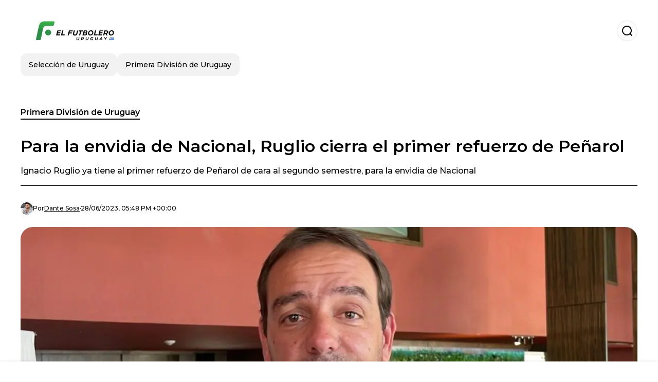

--- FILE ---
content_type: text/html; charset=utf-8
request_url: https://www.elfutbolero.com.uy/primeradivisiondeuruguay/Para-la-envidia-de-Nacional-Ruglio-cierra-el-primer-refuerzo-de-Penarol-20230628-0008.html
body_size: 17936
content:
<!DOCTYPE html><html lang="es-UY"><head><meta charSet="utf-8"/><meta name="viewport" content="width=device-width"/><meta name="twitter:card" content="summary_large_image"/><meta name="twitter:creator" content="@el-futbolero-uruguay"/><meta property="og:locale" content="es_ES"/><meta property="og:site_name" content="El Futbolero Uruguay"/><script type="application/ld+json">{"@context":"https://schema.org","@type":"NewsMediaOrganization","@id":"https://www.elfutbolero.com.uy/#organization","name":"El Futbolero Uruguay","description":"Noticias sobre el fútbol de Uruguay, Primera División y Selección Uruguaya","url":"https://www.elfutbolero.com.uy","sameAs":[],"logo":{"@id":"https://www.elfutbolero.com.uy/#logo","@type":"ImageObject","url":"https://www.elfutbolero.com.uy/image/elfutbolerocomuy/logo.svg","height":60,"width":255}}</script><script type="application/ld+json">{"@type":"WebSite","@id":"https://www.elfutbolero.com.uy/#website","url":"https://www.elfutbolero.com.uy","name":"El Futbolero Uruguay","alternateName":"El Futbolero Uruguay","publisher":{"@id":"https://www.elfutbolero.com.uy/#organization"},"potentialAction":{"@type":"SearchAction","target":"https://www.elfutbolero.com.uy/s?q","queryInput":"search_term_string"},"inLanguage":"es-UY"}</script><script type="application/ld+json">{"@context":"https://schema.org","@type":"NewsArticle","url":"https://www.elfutbolero.com.uy/primeradivisiondeuruguay/Para-la-envidia-de-Nacional-Ruglio-cierra-el-primer-refuerzo-de-Penarol-20230628-0008.html","headline":"Para la envidia de Nacional, Ruglio cierra el primer refuerzo de Peñarol","image":["https://www.elfutbolero.com.uy/image/elfutbolerocomuy/ignacio-ruglio-ya-tiene-al-primer-refuerzo-de-penarol-de-cara-al-segundo-semestre-para-la-envidia-de-nacional-1703631525-hq.webp"],"articleSection":"Primera División de Uruguay","description":"Ignacio Ruglio ya tiene al primer refuerzo de Peñarol de cara al segundo semestre, para la envidia de Nacional","datePublished":"2023-06-28T17:48:53Z","dateCreated":"2023-06-28T17:48:53Z","keywords":"Maximiliano Olivera,Ignacio Ruglio,Torneo Uruguayo,Club Atlético Peñarol","articleBody":"El presente deportivo e institucional de Peñarol deja mucho que desear, por eso Ignacio Ruglio trata de revertir la situación a base de trabajo con su junta directiva. En la jornada de lunes fue presentado Darío Rodríguez como nuevo entrenador del Carbonero, con la intención de enderezar este presente de resultados que de momento se presenta torcido.El Manya lidera la tabla anual con dos puntos de diferencia de su perseguidor más inmediato, Nacional, pero en este inicio de Torneo Intermedio las cosas no salieron para nada bien. Al cabo de tres fechas disputadas el Mirasol solo ha podido sumar un punto, por eso Rodríguez intentará llevar al equipo de regreso al triunfo.Este jueves, el nuevo entrenador tendrá su presentación oficial en un partido, cuando tenga que recibir a América Mina Gerais por la última fecha de la fase de grupos de la Copa Sudamericana, competencia en la cual cayó en todos los compromisos de la actual edición, en cinco presenteciones, por eso, intentará al menos maquillar la floja campaña.El próximo lunes, Peñarol recibe a City Torque por la fecha 4 del Torneo Proyección y será una nueva prueba para que Rodríguez saque conclusiones del equipo de cara al mercado de pases que se avecina, aunque Ignacio Ruglio ya tiene algunos nombres apuntados, pero sobre todas las cosas al primer refuerzo para el segundo semestre.¿Qué refuerzo incorporará Peñarol?Se trata de Maximiliano Olivera, defensor de 31 años que no seguirá en el Juárez de México. Cabe destacar que había quedado libre de Fiorentina y pegó la vuelta al fútbol azteca. Antes pasó por Olimpia de Asunción, a préstamo, y siempre coqueteó con la posibilidad de volver a Peñarol. El oriundo de Wanderers, jugó 33 partidos en la última temporada del fútbol mexicano y marcó dos goles. ","isAccessibleForFree":true,"wordCount":294,"inLanguage":"es-UY","author":{"@type":"Person","name":"Dante Sosa","url":"https://www.elfutbolero.com.uy/staff/dantesosa","description":""},"publisher":{"@id":"https://www.elfutbolero.com.uy/#organization"}}</script><title>Para la envidia de Nacional, Ruglio cierra el primer refuerzo de Peñarol</title><meta name="robots" content="index,follow,max-image-preview:large"/><meta name="description" content="Ignacio Ruglio ya tiene al primer refuerzo de Peñarol de cara al segundo semestre, para la envidia de Nacional"/><meta property="og:title" content="Para la envidia de Nacional, Ruglio cierra el primer refuerzo de Peñarol"/><meta property="og:description" content="Ignacio Ruglio ya tiene al primer refuerzo de Peñarol de cara al segundo semestre, para la envidia de Nacional"/><meta property="og:url" content="https://www.elfutbolero.com.uy/primeradivisiondeuruguay/Para-la-envidia-de-Nacional-Ruglio-cierra-el-primer-refuerzo-de-Penarol-20230628-0008.html"/><meta property="og:type" content="article"/><meta property="article:published_time" content="2023-06-28T17:48:53Z"/><meta property="article:author" content="https://www.elfutbolero.com.uy/staff/dantesosa"/><meta property="article:tag" content="Maximiliano Olivera"/><meta property="article:tag" content="Ignacio Ruglio"/><meta property="article:tag" content="Torneo Uruguayo"/><meta property="article:tag" content="Club Atlético Peñarol"/><meta property="og:image" content="https://www.elfutbolero.com.uy/image/elfutbolerocomuy/ignacio-ruglio-ya-tiene-al-primer-refuerzo-de-penarol-de-cara-al-segundo-semestre-para-la-envidia-de-nacional-1703631525-hq.webp"/><meta property="og:image:alt" content="Ignacio Ruglio ya tiene al primer refuerzo de Peñarol de cara al segundo semestre, para la envidia de Nacional"/><meta property="og:image:width" content="1200"/><meta property="og:image:height" content="600"/><meta name="keywords" content="Maximiliano Olivera,Ignacio Ruglio,Torneo Uruguayo,Club Atlético Peñarol"/><meta name="news_keywords" content="Maximiliano Olivera,Ignacio Ruglio,Torneo Uruguayo,Club Atlético Peñarol"/><script type="application/ld+json">{"@context":"https://schema.org","@type":"BreadcrumbList","itemListElement":[{"@type":"ListItem","position":1,"item":"https://www.elfutbolero.com.uy/primera-division-de-uruguay","name":"Primera División de Uruguay"},{"@type":"ListItem","position":2,"item":"https://www.elfutbolero.com.uy//primeradivisiondeuruguay/Para-la-envidia-de-Nacional-Ruglio-cierra-el-primer-refuerzo-de-Penarol-20230628-0008.html","name":"Para la envidia de Nacional, Ruglio cierra el primer refuerzo de Peñarol"}]}</script><link rel="alternate" type="application/rss+xml" title="Fuente RSS para El Futbolero Uruguay" href="https://www.elfutbolero.com.uy/rss/GoogleNews.xml"/><link rel="canonical" href="https://www.elfutbolero.com.uy/primeradivisiondeuruguay/Para-la-envidia-de-Nacional-Ruglio-cierra-el-primer-refuerzo-de-Penarol-20230628-0008.html"/><link rel="amphtml" href="https://www.elfutbolero.com.uy/primeradivisiondeuruguay/Para-la-envidia-de-Nacional-Ruglio-cierra-el-primer-refuerzo-de-Penarol-20230628-0008.html?amp=1"/><meta name="title" content="Para la envidia de Nacional, Ruglio cierra el primer refuerzo de Peñarol"/><link rel="preconnect" href="https://c.amazon-adsystem.com"/><link rel="preconnect" href="https://cdn.ampproject.org"/><link rel="preconnect" href="https://imasdk.googleapis.com"/><link rel="preconnect" href="https://securepubads.g.doubleclick.net"/><link rel="preconnect" href="https://www.googletagmanager.com"/><link rel="preconnect" href="https://dglmni26as6e8.cloudfront.net"/><link rel="preconnect" href="https://c.amazon-adsystem.com"/><link rel="preconnect" href="https://alivia-media-file.s3.us-east-2.amazonaws.com"/><link rel="icon" href="https://www.elfutbolero.com.uy/image/elfutbolerocomuy/favicon.ico"/><meta name="next-head-count" content="42"/><meta name="language" content="es-UY"/><meta name="distribution" content="global"/><link rel="preload" href="/_next/static/media/4f05ba3a6752a328-s.p.woff2" as="font" type="font/woff2" crossorigin="anonymous" data-next-font="size-adjust"/><link rel="preload" href="/_next/static/media/01483edf80d12793-s.p.woff" as="font" type="font/woff" crossorigin="anonymous" data-next-font="size-adjust"/><link rel="preload" href="/_next/static/css/f4f4fec97db77aac.css" as="style"/><link rel="stylesheet" href="/_next/static/css/f4f4fec97db77aac.css" data-n-g=""/><noscript data-n-css=""></noscript><script defer="" nomodule="" src="/_next/static/chunks/polyfills-c67a75d1b6f99dc8.js"></script><script src="/_next/static/chunks/webpack-0a7439736fc4c08d.js" defer=""></script><script src="/_next/static/chunks/framework-fae63b21a27d6472.js" defer=""></script><script src="/_next/static/chunks/main-dc063f8b07a9adbb.js" defer=""></script><script src="/_next/static/chunks/pages/_app-c12100367a786458.js" defer=""></script><script src="/_next/static/chunks/61-4f7ac79331020880.js" defer=""></script><script src="/_next/static/chunks/869-67b7970660c2c6e8.js" defer=""></script><script src="/_next/static/chunks/725-7c4852c4309069aa.js" defer=""></script><script src="/_next/static/chunks/781-e808051ec514403d.js" defer=""></script><script src="/_next/static/chunks/944-1ecbc0b0e4d2a960.js" defer=""></script><script src="/_next/static/chunks/pages/%5Bsection%5D/%5B...slug%5D-b96f5657a06a69c0.js" defer=""></script><script src="/_next/static/ULk-cC4xDsQ1D646lFxBT/_buildManifest.js" defer=""></script><script src="/_next/static/ULk-cC4xDsQ1D646lFxBT/_ssgManifest.js" defer=""></script><style id="__jsx-3847893678">*{font-family:'__Montserrat_4ab172', '__Montserrat_Fallback_4ab172'}:root{--alivia-font:'__aliviaFont_20dcf3', '__aliviaFont_Fallback_20dcf3'}
      </style></head><body><div id="__next"><link rel="preload" href="https://www.elfutbolero.com.uy/image/elfutbolerocomuy/logo.svg" as="image" class="jsx-3847893678"/><header id="header"><div class=""><a href="/"><img alt="El Futbolero Uruguay" loading="lazy" width="212" height="40" decoding="async" data-nimg="1" class="logo" style="color:transparent" src="https://www.elfutbolero.com.uy/image/elfutbolerocomuy/logo.svg"/></a><form id="searchbar" method="GET" action="/s" target="_top"><i class="icon search"></i><input class="t-body-s" type="text" name="q" placeholder="Buscar..."/></form></div><div class="menu"><a href="/seleccion-de-uruguay"><p class="ds-pill">Selección de Uruguay</p></a><a href="/primera-division-de-uruguay"><p class="ds-pill">Primera División de Uruguay</p></a></div></header><div id="post"><br/><div class="t-heading-m article-section"><a href="/primera-division-de-uruguay">Primera División de Uruguay</a></div><h1 class="t-heading-l">Para la envidia de Nacional, Ruglio cierra el primer refuerzo de Peñarol</h1><h2 class="t-subheading">Ignacio Ruglio ya tiene al primer refuerzo de Peñarol de cara al segundo semestre, para la envidia de Nacional</h2><div class="publishing-info t-body-s"><figure style="background-image:url(https://lh3.googleusercontent.com/a/ACg8ocIZGR4XYNv5C5crhEqZASVk_WiwfaAu-5BYiFth4iWDWY4zjx8=s96-c)"></figure><p>Por<!-- --> <a href="/staff/dantesosa">Dante<!-- --> <!-- -->Sosa</a></p><time dateTime="2023-06-28T17:48:53Z">28/06/2023, 05:48 PM +00:00</time></div><figure class="picture"><div><img alt="Ignacio Ruglio ya tiene al primer refuerzo de Peñarol de cara al segundo semestre, para la envidia de Nacional" loading="lazy" width="1200" height="600" decoding="async" data-nimg="1" style="color:transparent" sizes="(max-width: 768px) 100vw, (max-width: 1200px) 50vw, 33vw" srcSet="/_next/image?url=https%3A%2F%2Fwww.elfutbolero.com.uy%2Fimage%2Felfutbolerocomuy%2Fignacio-ruglio-ya-tiene-al-primer-refuerzo-de-penarol-de-cara-al-segundo-semestre-para-la-envidia-de-nacional-1703631525-hq.webp&amp;w=256&amp;q=75 256w, /_next/image?url=https%3A%2F%2Fwww.elfutbolero.com.uy%2Fimage%2Felfutbolerocomuy%2Fignacio-ruglio-ya-tiene-al-primer-refuerzo-de-penarol-de-cara-al-segundo-semestre-para-la-envidia-de-nacional-1703631525-hq.webp&amp;w=384&amp;q=75 384w, /_next/image?url=https%3A%2F%2Fwww.elfutbolero.com.uy%2Fimage%2Felfutbolerocomuy%2Fignacio-ruglio-ya-tiene-al-primer-refuerzo-de-penarol-de-cara-al-segundo-semestre-para-la-envidia-de-nacional-1703631525-hq.webp&amp;w=640&amp;q=75 640w, /_next/image?url=https%3A%2F%2Fwww.elfutbolero.com.uy%2Fimage%2Felfutbolerocomuy%2Fignacio-ruglio-ya-tiene-al-primer-refuerzo-de-penarol-de-cara-al-segundo-semestre-para-la-envidia-de-nacional-1703631525-hq.webp&amp;w=750&amp;q=75 750w, /_next/image?url=https%3A%2F%2Fwww.elfutbolero.com.uy%2Fimage%2Felfutbolerocomuy%2Fignacio-ruglio-ya-tiene-al-primer-refuerzo-de-penarol-de-cara-al-segundo-semestre-para-la-envidia-de-nacional-1703631525-hq.webp&amp;w=828&amp;q=75 828w, /_next/image?url=https%3A%2F%2Fwww.elfutbolero.com.uy%2Fimage%2Felfutbolerocomuy%2Fignacio-ruglio-ya-tiene-al-primer-refuerzo-de-penarol-de-cara-al-segundo-semestre-para-la-envidia-de-nacional-1703631525-hq.webp&amp;w=1080&amp;q=75 1080w, /_next/image?url=https%3A%2F%2Fwww.elfutbolero.com.uy%2Fimage%2Felfutbolerocomuy%2Fignacio-ruglio-ya-tiene-al-primer-refuerzo-de-penarol-de-cara-al-segundo-semestre-para-la-envidia-de-nacional-1703631525-hq.webp&amp;w=1200&amp;q=75 1200w, /_next/image?url=https%3A%2F%2Fwww.elfutbolero.com.uy%2Fimage%2Felfutbolerocomuy%2Fignacio-ruglio-ya-tiene-al-primer-refuerzo-de-penarol-de-cara-al-segundo-semestre-para-la-envidia-de-nacional-1703631525-hq.webp&amp;w=1920&amp;q=75 1920w, /_next/image?url=https%3A%2F%2Fwww.elfutbolero.com.uy%2Fimage%2Felfutbolerocomuy%2Fignacio-ruglio-ya-tiene-al-primer-refuerzo-de-penarol-de-cara-al-segundo-semestre-para-la-envidia-de-nacional-1703631525-hq.webp&amp;w=2048&amp;q=75 2048w, /_next/image?url=https%3A%2F%2Fwww.elfutbolero.com.uy%2Fimage%2Felfutbolerocomuy%2Fignacio-ruglio-ya-tiene-al-primer-refuerzo-de-penarol-de-cara-al-segundo-semestre-para-la-envidia-de-nacional-1703631525-hq.webp&amp;w=3840&amp;q=75 3840w" src="/_next/image?url=https%3A%2F%2Fwww.elfutbolero.com.uy%2Fimage%2Felfutbolerocomuy%2Fignacio-ruglio-ya-tiene-al-primer-refuerzo-de-penarol-de-cara-al-segundo-semestre-para-la-envidia-de-nacional-1703631525-hq.webp&amp;w=3840&amp;q=75"/></div><figcaption class="t-body-m"> <!-- -->Ignacio Ruglio ya tiene al primer refuerzo de Peñarol de cara al segundo semestre, para la envidia de Nacional</figcaption></figure><div class="sharing-section"><div class="social-share-container"><h3 class="t-heading-s">Compartir en<!-- -->:</h3><div class="social-buttons"><a href="https://twitter.com/intent/tweet?url=https%3A%2F%2Fwww.elfutbolero.com.uy%2Fprimeradivisiondeuruguay%2FPara-la-envidia-de-Nacional-Ruglio-cierra-el-primer-refuerzo-de-Penarol-20230628-0008.html&amp;text=Para%20la%20envidia%20de%20Nacional%2C%20Ruglio%20cierra%20el%20primer%20refuerzo%20de%20Pe%C3%B1arol" target="_blank" rel="noopener noreferrer" class="social-button twitter" aria-label="Share on Twitter"><span class="icon-wrapper"><i class="icon twitter"></i></span></a><a href="https://www.facebook.com/sharer/sharer.php?u=https%3A%2F%2Fwww.elfutbolero.com.uy%2Fprimeradivisiondeuruguay%2FPara-la-envidia-de-Nacional-Ruglio-cierra-el-primer-refuerzo-de-Penarol-20230628-0008.html" target="_blank" rel="noopener noreferrer" class="social-button facebook" aria-label="Share on Facebook"><span class="icon-wrapper"><i class="icon facebook"></i></span></a><a href="https://www.linkedin.com/sharing/share-offsite/?url=https%3A%2F%2Fwww.elfutbolero.com.uy%2Fprimeradivisiondeuruguay%2FPara-la-envidia-de-Nacional-Ruglio-cierra-el-primer-refuerzo-de-Penarol-20230628-0008.html" target="_blank" rel="noopener noreferrer" class="social-button linkedin" aria-label="Share on LinkedIn"><span class="icon-wrapper"><svg xmlns="http://www.w3.org/2000/svg" viewBox="0 0 24 24" width="1em" height="1em" fill="currentColor" class=""><path d="M20.447 20.452h-3.554v-5.569c0-1.328-.027-3.037-1.852-3.037-1.853 0-2.136 1.445-2.136 2.939v5.667H9.351V9h3.414v1.561h.046c.477-.9 1.637-1.85 3.37-1.85 3.601 0 4.267 2.37 4.267 5.455v6.286zM5.337 7.433c-1.144 0-2.063-.926-2.063-2.065 0-1.138.92-2.063 2.063-2.063 1.14 0 2.064.925 2.064 2.063 0 1.139-.925 2.065-2.064 2.065zm1.782 13.019H3.555V9h3.564v11.452zM22.225 0H1.771C.792 0 0 .774 0 1.729v20.542C0 23.227.792 24 1.771 24h20.451C23.2 24 24 23.227 24 22.271V1.729C24 .774 23.2 0 22.222 0h.003z"></path></svg></span></a><a href="https://api.whatsapp.com/send?text=Para%20la%20envidia%20de%20Nacional%2C%20Ruglio%20cierra%20el%20primer%20refuerzo%20de%20Pe%C3%B1arol%20https%3A%2F%2Fwww.elfutbolero.com.uy%2Fprimeradivisiondeuruguay%2FPara-la-envidia-de-Nacional-Ruglio-cierra-el-primer-refuerzo-de-Penarol-20230628-0008.html" target="_blank" rel="noopener noreferrer" class="social-button whatsapp" aria-label="Share on WhatsApp"><span class="icon-wrapper"><svg xmlns="http://www.w3.org/2000/svg" viewBox="0 0 24 24" width="1em" height="1em" fill="currentColor" class=""><path d="M17.472 14.382c-.297-.149-1.758-.867-2.03-.967-.273-.099-.471-.148-.67.15-.197.297-.767.966-.94 1.164-.173.199-.347.223-.644.075-.297-.15-1.255-.463-2.39-1.475-.883-.788-1.48-1.761-1.653-2.059-.173-.297-.018-.458.13-.606.134-.133.298-.347.446-.52.149-.174.198-.298.298-.497.099-.198.05-.371-.025-.52-.075-.149-.669-1.612-.916-2.207-.242-.579-.487-.5-.669-.51-.173-.008-.371-.01-.57-.01-.198 0-.52.074-.792.372-.272.297-1.04 1.016-1.04 2.479 0 1.462 1.065 2.875 1.213 3.074.149.198 2.096 3.2 5.077 4.487.709.306 1.262.489 1.694.625.712.227 1.36.195 1.871.118.571-.085 1.758-.719 2.006-1.413.248-.694.248-1.289.173-1.413-.074-.124-.272-.198-.57-.347m-5.421 7.403h-.004a9.87 9.87 0 01-5.031-1.378l-.361-.214-3.741.982.998-3.648-.235-.374a9.86 9.86 0 01-1.51-5.26c.001-5.45 4.436-9.884 9.888-9.884 2.64 0 5.122 1.03 6.988 2.898a9.825 9.825 0 012.893 6.994c-.003 5.45-4.437 9.884-9.885 9.884m8.413-18.297A11.815 11.815 0 0012.05 0C5.495 0 .16 5.335.157 11.892c0 2.096.547 4.142 1.588 5.945L.057 24l6.305-1.654a11.882 11.882 0 005.683 1.448h.005c6.554 0 11.89-5.335 11.893-11.893a11.821 11.821 0 00-3.48-8.413z"></path></svg></span></a></div></div></div><ul class="recommended"></ul><div class="body t-body-l"><p class="paragraph">El presente deportivo e institucional de <strong>Peñarol </strong>deja mucho que desear, por eso Ignacio Ruglio trata de revertir la situación a base de trabajo con su junta directiva. En la jornada de lunes fue presentado <strong>Darío Rodríguez</strong> como nuevo entrenador del Carbonero, con la intención de enderezar este presente de resultados que de momento se presenta torcido.</p><p class="paragraph"><br/>El Manya lidera la tabla anual con dos puntos de diferencia de su perseguidor más inmediato, <strong>Nacional,</strong> pero en este inicio de Torneo Intermedio las cosas no salieron para nada bien. Al cabo de tres fechas disputadas el Mirasol solo ha podido sumar un punto, por eso <strong>Rodríguez </strong>intentará llevar al equipo de regreso al triunfo.</p><p class="paragraph"><br/>Este jueves, el nuevo entrenador tendrá su presentación oficial en un partido, cuando tenga que recibir a <strong>América Mina Gerais</strong> por la última fecha de la fase de grupos de la <strong>Copa Sudamericana</strong>, competencia en la cual cayó en todos los compromisos de la actual edición, en cinco presenteciones, por eso, intentará al menos maquillar la floja campaña.</p><p class="paragraph"><br/>El próximo lunes, <strong>Peñarol</strong> recibe a <strong>City Torque</strong> por la fecha 4 del <strong>Torneo Proyección</strong> y será una nueva prueba para que <strong>Rodríguez</strong> saque conclusiones del equipo de cara al mercado de pases que se avecina, aunque <strong>Ignacio Ruglio</strong> ya tiene algunos nombres apuntados, pero sobre todas las cosas al primer refuerzo para el segundo semestre.</p><h2 class="heading-2">¿Qué refuerzo incorporará Peñarol?</h2><p class="paragraph">Se trata de <strong>Maximiliano Olivera</strong>, defensor de 31 años que no seguirá en el<strong> Juárez de México</strong>. Cabe destacar que había quedado libre de Fiorentina y pegó la vuelta al fútbol azteca. Antes pasó por <strong>Olimpia de Asunción</strong>, a préstamo, y siempre coqueteó con la posibilidad de volver a <strong>Peñarol</strong>. El oriundo de <strong>Wanderers</strong>, jugó 33 partidos en la última temporada del fútbol mexicano y marcó dos goles. </p></div><div class="tags"><h3 class="t-heading-s">Temas</h3><div class="tag-list"><a href="/tag/maximiliano-olivera-t761464"><p class="ds-tag secondary false">Maximiliano Olivera</p></a><a href="/tag/ignacio-ruglio-t761482"><p class="ds-tag secondary false">Ignacio Ruglio</p></a><a href="/tag/torneo-uruguayo-t761442"><p class="ds-tag secondary false">Torneo Uruguayo</p></a><a href="/tag/club-atletico-penarol-t761412"><p class="ds-tag secondary false">Club Atlético Peñarol</p></a></div></div><br/><div class="sharing-section"><div class="social-share-container"><h3 class="t-heading-s">Compartir en<!-- -->:</h3><div class="social-buttons"><a href="https://twitter.com/intent/tweet?url=https%3A%2F%2Fwww.elfutbolero.com.uy%2Fprimeradivisiondeuruguay%2FPara-la-envidia-de-Nacional-Ruglio-cierra-el-primer-refuerzo-de-Penarol-20230628-0008.html&amp;text=Para%20la%20envidia%20de%20Nacional%2C%20Ruglio%20cierra%20el%20primer%20refuerzo%20de%20Pe%C3%B1arol" target="_blank" rel="noopener noreferrer" class="social-button twitter" aria-label="Share on Twitter"><span class="icon-wrapper"><i class="icon twitter"></i></span></a><a href="https://www.facebook.com/sharer/sharer.php?u=https%3A%2F%2Fwww.elfutbolero.com.uy%2Fprimeradivisiondeuruguay%2FPara-la-envidia-de-Nacional-Ruglio-cierra-el-primer-refuerzo-de-Penarol-20230628-0008.html" target="_blank" rel="noopener noreferrer" class="social-button facebook" aria-label="Share on Facebook"><span class="icon-wrapper"><i class="icon facebook"></i></span></a><a href="https://www.linkedin.com/sharing/share-offsite/?url=https%3A%2F%2Fwww.elfutbolero.com.uy%2Fprimeradivisiondeuruguay%2FPara-la-envidia-de-Nacional-Ruglio-cierra-el-primer-refuerzo-de-Penarol-20230628-0008.html" target="_blank" rel="noopener noreferrer" class="social-button linkedin" aria-label="Share on LinkedIn"><span class="icon-wrapper"><svg xmlns="http://www.w3.org/2000/svg" viewBox="0 0 24 24" width="1em" height="1em" fill="currentColor" class=""><path d="M20.447 20.452h-3.554v-5.569c0-1.328-.027-3.037-1.852-3.037-1.853 0-2.136 1.445-2.136 2.939v5.667H9.351V9h3.414v1.561h.046c.477-.9 1.637-1.85 3.37-1.85 3.601 0 4.267 2.37 4.267 5.455v6.286zM5.337 7.433c-1.144 0-2.063-.926-2.063-2.065 0-1.138.92-2.063 2.063-2.063 1.14 0 2.064.925 2.064 2.063 0 1.139-.925 2.065-2.064 2.065zm1.782 13.019H3.555V9h3.564v11.452zM22.225 0H1.771C.792 0 0 .774 0 1.729v20.542C0 23.227.792 24 1.771 24h20.451C23.2 24 24 23.227 24 22.271V1.729C24 .774 23.2 0 22.222 0h.003z"></path></svg></span></a><a href="https://api.whatsapp.com/send?text=Para%20la%20envidia%20de%20Nacional%2C%20Ruglio%20cierra%20el%20primer%20refuerzo%20de%20Pe%C3%B1arol%20https%3A%2F%2Fwww.elfutbolero.com.uy%2Fprimeradivisiondeuruguay%2FPara-la-envidia-de-Nacional-Ruglio-cierra-el-primer-refuerzo-de-Penarol-20230628-0008.html" target="_blank" rel="noopener noreferrer" class="social-button whatsapp" aria-label="Share on WhatsApp"><span class="icon-wrapper"><svg xmlns="http://www.w3.org/2000/svg" viewBox="0 0 24 24" width="1em" height="1em" fill="currentColor" class=""><path d="M17.472 14.382c-.297-.149-1.758-.867-2.03-.967-.273-.099-.471-.148-.67.15-.197.297-.767.966-.94 1.164-.173.199-.347.223-.644.075-.297-.15-1.255-.463-2.39-1.475-.883-.788-1.48-1.761-1.653-2.059-.173-.297-.018-.458.13-.606.134-.133.298-.347.446-.52.149-.174.198-.298.298-.497.099-.198.05-.371-.025-.52-.075-.149-.669-1.612-.916-2.207-.242-.579-.487-.5-.669-.51-.173-.008-.371-.01-.57-.01-.198 0-.52.074-.792.372-.272.297-1.04 1.016-1.04 2.479 0 1.462 1.065 2.875 1.213 3.074.149.198 2.096 3.2 5.077 4.487.709.306 1.262.489 1.694.625.712.227 1.36.195 1.871.118.571-.085 1.758-.719 2.006-1.413.248-.694.248-1.289.173-1.413-.074-.124-.272-.198-.57-.347m-5.421 7.403h-.004a9.87 9.87 0 01-5.031-1.378l-.361-.214-3.741.982.998-3.648-.235-.374a9.86 9.86 0 01-1.51-5.26c.001-5.45 4.436-9.884 9.888-9.884 2.64 0 5.122 1.03 6.988 2.898a9.825 9.825 0 012.893 6.994c-.003 5.45-4.437 9.884-9.885 9.884m8.413-18.297A11.815 11.815 0 0012.05 0C5.495 0 .16 5.335.157 11.892c0 2.096.547 4.142 1.588 5.945L.057 24l6.305-1.654a11.882 11.882 0 005.683 1.448h.005c6.554 0 11.89-5.335 11.893-11.893a11.821 11.821 0 00-3.48-8.413z"></path></svg></span></a></div></div></div><div class="related-posts"><h3 class="t-heading-s">También te puede interesar</h3><ul><li><a href="/primera-division-de-uruguay/el-pedido-de-brian-rodriguez-que-ilusiona-a-penarol-con-un-regreso-a-uruguay-20240705-6503.html"><figure><img alt="Brian Rodríguez es uno de los objetivos de mercado de Peñarol para este mercado de pases." loading="lazy" width="372" height="210" decoding="async" data-nimg="1" style="color:transparent" sizes="(max-width: 640px) 100vw, (max-width: 1024px) 50vw, 33vw" srcSet="/_next/image?url=https%3A%2F%2Fwww.elfutbolero.com.uy%2Fimage%2Felfutbolerocomuy%2Fbrian-rodriguez-es-uno-de-los-objetivos-de-mercado-de-penarol-para-este-mercado-de-pases-1720210080-lq.webp&amp;w=256&amp;q=75 256w, /_next/image?url=https%3A%2F%2Fwww.elfutbolero.com.uy%2Fimage%2Felfutbolerocomuy%2Fbrian-rodriguez-es-uno-de-los-objetivos-de-mercado-de-penarol-para-este-mercado-de-pases-1720210080-lq.webp&amp;w=384&amp;q=75 384w, /_next/image?url=https%3A%2F%2Fwww.elfutbolero.com.uy%2Fimage%2Felfutbolerocomuy%2Fbrian-rodriguez-es-uno-de-los-objetivos-de-mercado-de-penarol-para-este-mercado-de-pases-1720210080-lq.webp&amp;w=640&amp;q=75 640w, /_next/image?url=https%3A%2F%2Fwww.elfutbolero.com.uy%2Fimage%2Felfutbolerocomuy%2Fbrian-rodriguez-es-uno-de-los-objetivos-de-mercado-de-penarol-para-este-mercado-de-pases-1720210080-lq.webp&amp;w=750&amp;q=75 750w, /_next/image?url=https%3A%2F%2Fwww.elfutbolero.com.uy%2Fimage%2Felfutbolerocomuy%2Fbrian-rodriguez-es-uno-de-los-objetivos-de-mercado-de-penarol-para-este-mercado-de-pases-1720210080-lq.webp&amp;w=828&amp;q=75 828w, /_next/image?url=https%3A%2F%2Fwww.elfutbolero.com.uy%2Fimage%2Felfutbolerocomuy%2Fbrian-rodriguez-es-uno-de-los-objetivos-de-mercado-de-penarol-para-este-mercado-de-pases-1720210080-lq.webp&amp;w=1080&amp;q=75 1080w, /_next/image?url=https%3A%2F%2Fwww.elfutbolero.com.uy%2Fimage%2Felfutbolerocomuy%2Fbrian-rodriguez-es-uno-de-los-objetivos-de-mercado-de-penarol-para-este-mercado-de-pases-1720210080-lq.webp&amp;w=1200&amp;q=75 1200w, /_next/image?url=https%3A%2F%2Fwww.elfutbolero.com.uy%2Fimage%2Felfutbolerocomuy%2Fbrian-rodriguez-es-uno-de-los-objetivos-de-mercado-de-penarol-para-este-mercado-de-pases-1720210080-lq.webp&amp;w=1920&amp;q=75 1920w, /_next/image?url=https%3A%2F%2Fwww.elfutbolero.com.uy%2Fimage%2Felfutbolerocomuy%2Fbrian-rodriguez-es-uno-de-los-objetivos-de-mercado-de-penarol-para-este-mercado-de-pases-1720210080-lq.webp&amp;w=2048&amp;q=75 2048w, /_next/image?url=https%3A%2F%2Fwww.elfutbolero.com.uy%2Fimage%2Felfutbolerocomuy%2Fbrian-rodriguez-es-uno-de-los-objetivos-de-mercado-de-penarol-para-este-mercado-de-pases-1720210080-lq.webp&amp;w=3840&amp;q=75 3840w" src="/_next/image?url=https%3A%2F%2Fwww.elfutbolero.com.uy%2Fimage%2Felfutbolerocomuy%2Fbrian-rodriguez-es-uno-de-los-objetivos-de-mercado-de-penarol-para-este-mercado-de-pases-1720210080-lq.webp&amp;w=3840&amp;q=75"/></figure><h4 class="t-body-s">El pedido de Brian Rodríguez que ilusiona a Peñarol con un regreso a Uruguay</h4></a></li><li><a href="/primera-division-de-uruguay/tiene-20-anos-penarol-no-le-dio-chance-y-ahora-jugara-en-la-segunda-de-paraguay-20240704-6490.html"><figure><img alt="Jugadores de Peñarol y la bandera de Paraguay." loading="lazy" width="372" height="210" decoding="async" data-nimg="1" style="color:transparent" sizes="(max-width: 640px) 100vw, (max-width: 1024px) 50vw, 33vw" srcSet="/_next/image?url=https%3A%2F%2Fwww.elfutbolero.com.uy%2Fimage%2Felfutbolerocomuy%2Fjugadores-de-penarol-y-la-bandera-de-paraguay-1720109760-lq.webp&amp;w=256&amp;q=75 256w, /_next/image?url=https%3A%2F%2Fwww.elfutbolero.com.uy%2Fimage%2Felfutbolerocomuy%2Fjugadores-de-penarol-y-la-bandera-de-paraguay-1720109760-lq.webp&amp;w=384&amp;q=75 384w, /_next/image?url=https%3A%2F%2Fwww.elfutbolero.com.uy%2Fimage%2Felfutbolerocomuy%2Fjugadores-de-penarol-y-la-bandera-de-paraguay-1720109760-lq.webp&amp;w=640&amp;q=75 640w, /_next/image?url=https%3A%2F%2Fwww.elfutbolero.com.uy%2Fimage%2Felfutbolerocomuy%2Fjugadores-de-penarol-y-la-bandera-de-paraguay-1720109760-lq.webp&amp;w=750&amp;q=75 750w, /_next/image?url=https%3A%2F%2Fwww.elfutbolero.com.uy%2Fimage%2Felfutbolerocomuy%2Fjugadores-de-penarol-y-la-bandera-de-paraguay-1720109760-lq.webp&amp;w=828&amp;q=75 828w, /_next/image?url=https%3A%2F%2Fwww.elfutbolero.com.uy%2Fimage%2Felfutbolerocomuy%2Fjugadores-de-penarol-y-la-bandera-de-paraguay-1720109760-lq.webp&amp;w=1080&amp;q=75 1080w, /_next/image?url=https%3A%2F%2Fwww.elfutbolero.com.uy%2Fimage%2Felfutbolerocomuy%2Fjugadores-de-penarol-y-la-bandera-de-paraguay-1720109760-lq.webp&amp;w=1200&amp;q=75 1200w, /_next/image?url=https%3A%2F%2Fwww.elfutbolero.com.uy%2Fimage%2Felfutbolerocomuy%2Fjugadores-de-penarol-y-la-bandera-de-paraguay-1720109760-lq.webp&amp;w=1920&amp;q=75 1920w, /_next/image?url=https%3A%2F%2Fwww.elfutbolero.com.uy%2Fimage%2Felfutbolerocomuy%2Fjugadores-de-penarol-y-la-bandera-de-paraguay-1720109760-lq.webp&amp;w=2048&amp;q=75 2048w, /_next/image?url=https%3A%2F%2Fwww.elfutbolero.com.uy%2Fimage%2Felfutbolerocomuy%2Fjugadores-de-penarol-y-la-bandera-de-paraguay-1720109760-lq.webp&amp;w=3840&amp;q=75 3840w" src="/_next/image?url=https%3A%2F%2Fwww.elfutbolero.com.uy%2Fimage%2Felfutbolerocomuy%2Fjugadores-de-penarol-y-la-bandera-de-paraguay-1720109760-lq.webp&amp;w=3840&amp;q=75"/></figure><h4 class="t-body-s">Tiene 20 años, Peñarol no le dio chance y ahora jugará en la Segunda de Paraguay</h4></a></li><li><a href="/primera-division-de-uruguay/no-solo-facundo-batista-el-refuerzo-millonario-que-busca-cerrar-penarol-20240703-6480.html"><figure><img alt="Facundo Batista durante su presentación en Peñarol." loading="lazy" width="372" height="210" decoding="async" data-nimg="1" style="color:transparent" sizes="(max-width: 640px) 100vw, (max-width: 1024px) 50vw, 33vw" srcSet="/_next/image?url=https%3A%2F%2Fwww.elfutbolero.com.uy%2Fimage%2Felfutbolerocomuy%2Ffacundo-batista-durante-su-presentacion-en-penarol-1720018980-lq.webp&amp;w=256&amp;q=75 256w, /_next/image?url=https%3A%2F%2Fwww.elfutbolero.com.uy%2Fimage%2Felfutbolerocomuy%2Ffacundo-batista-durante-su-presentacion-en-penarol-1720018980-lq.webp&amp;w=384&amp;q=75 384w, /_next/image?url=https%3A%2F%2Fwww.elfutbolero.com.uy%2Fimage%2Felfutbolerocomuy%2Ffacundo-batista-durante-su-presentacion-en-penarol-1720018980-lq.webp&amp;w=640&amp;q=75 640w, /_next/image?url=https%3A%2F%2Fwww.elfutbolero.com.uy%2Fimage%2Felfutbolerocomuy%2Ffacundo-batista-durante-su-presentacion-en-penarol-1720018980-lq.webp&amp;w=750&amp;q=75 750w, /_next/image?url=https%3A%2F%2Fwww.elfutbolero.com.uy%2Fimage%2Felfutbolerocomuy%2Ffacundo-batista-durante-su-presentacion-en-penarol-1720018980-lq.webp&amp;w=828&amp;q=75 828w, /_next/image?url=https%3A%2F%2Fwww.elfutbolero.com.uy%2Fimage%2Felfutbolerocomuy%2Ffacundo-batista-durante-su-presentacion-en-penarol-1720018980-lq.webp&amp;w=1080&amp;q=75 1080w, /_next/image?url=https%3A%2F%2Fwww.elfutbolero.com.uy%2Fimage%2Felfutbolerocomuy%2Ffacundo-batista-durante-su-presentacion-en-penarol-1720018980-lq.webp&amp;w=1200&amp;q=75 1200w, /_next/image?url=https%3A%2F%2Fwww.elfutbolero.com.uy%2Fimage%2Felfutbolerocomuy%2Ffacundo-batista-durante-su-presentacion-en-penarol-1720018980-lq.webp&amp;w=1920&amp;q=75 1920w, /_next/image?url=https%3A%2F%2Fwww.elfutbolero.com.uy%2Fimage%2Felfutbolerocomuy%2Ffacundo-batista-durante-su-presentacion-en-penarol-1720018980-lq.webp&amp;w=2048&amp;q=75 2048w, /_next/image?url=https%3A%2F%2Fwww.elfutbolero.com.uy%2Fimage%2Felfutbolerocomuy%2Ffacundo-batista-durante-su-presentacion-en-penarol-1720018980-lq.webp&amp;w=3840&amp;q=75 3840w" src="/_next/image?url=https%3A%2F%2Fwww.elfutbolero.com.uy%2Fimage%2Felfutbolerocomuy%2Ffacundo-batista-durante-su-presentacion-en-penarol-1720018980-lq.webp&amp;w=3840&amp;q=75"/></figure><h4 class="t-body-s">No solo Facundo Batista, el refuerzo millonario que busca cerrar Peñarol</h4></a></li><li><a href="/primera-division-de-uruguay/penarol-lo-vendio-en-10-millones-y-lo-que-le-costara-repatriar-a-brian-rodriguez-20240702-6477.html"><figure><img alt="Brian Rodríguez con la camiseta de Peñarol." loading="lazy" width="372" height="210" decoding="async" data-nimg="1" style="color:transparent" sizes="(max-width: 640px) 100vw, (max-width: 1024px) 50vw, 33vw" srcSet="/_next/image?url=https%3A%2F%2Fwww.elfutbolero.com.uy%2Fimage%2Felfutbolerocomuy%2Fbrian-rodriguez-con-la-camiseta-de-penarol-1719959160-lq.webp&amp;w=256&amp;q=75 256w, /_next/image?url=https%3A%2F%2Fwww.elfutbolero.com.uy%2Fimage%2Felfutbolerocomuy%2Fbrian-rodriguez-con-la-camiseta-de-penarol-1719959160-lq.webp&amp;w=384&amp;q=75 384w, /_next/image?url=https%3A%2F%2Fwww.elfutbolero.com.uy%2Fimage%2Felfutbolerocomuy%2Fbrian-rodriguez-con-la-camiseta-de-penarol-1719959160-lq.webp&amp;w=640&amp;q=75 640w, /_next/image?url=https%3A%2F%2Fwww.elfutbolero.com.uy%2Fimage%2Felfutbolerocomuy%2Fbrian-rodriguez-con-la-camiseta-de-penarol-1719959160-lq.webp&amp;w=750&amp;q=75 750w, /_next/image?url=https%3A%2F%2Fwww.elfutbolero.com.uy%2Fimage%2Felfutbolerocomuy%2Fbrian-rodriguez-con-la-camiseta-de-penarol-1719959160-lq.webp&amp;w=828&amp;q=75 828w, /_next/image?url=https%3A%2F%2Fwww.elfutbolero.com.uy%2Fimage%2Felfutbolerocomuy%2Fbrian-rodriguez-con-la-camiseta-de-penarol-1719959160-lq.webp&amp;w=1080&amp;q=75 1080w, /_next/image?url=https%3A%2F%2Fwww.elfutbolero.com.uy%2Fimage%2Felfutbolerocomuy%2Fbrian-rodriguez-con-la-camiseta-de-penarol-1719959160-lq.webp&amp;w=1200&amp;q=75 1200w, /_next/image?url=https%3A%2F%2Fwww.elfutbolero.com.uy%2Fimage%2Felfutbolerocomuy%2Fbrian-rodriguez-con-la-camiseta-de-penarol-1719959160-lq.webp&amp;w=1920&amp;q=75 1920w, /_next/image?url=https%3A%2F%2Fwww.elfutbolero.com.uy%2Fimage%2Felfutbolerocomuy%2Fbrian-rodriguez-con-la-camiseta-de-penarol-1719959160-lq.webp&amp;w=2048&amp;q=75 2048w, /_next/image?url=https%3A%2F%2Fwww.elfutbolero.com.uy%2Fimage%2Felfutbolerocomuy%2Fbrian-rodriguez-con-la-camiseta-de-penarol-1719959160-lq.webp&amp;w=3840&amp;q=75 3840w" src="/_next/image?url=https%3A%2F%2Fwww.elfutbolero.com.uy%2Fimage%2Felfutbolerocomuy%2Fbrian-rodriguez-con-la-camiseta-de-penarol-1719959160-lq.webp&amp;w=3840&amp;q=75"/></figure><h4 class="t-body-s">Peñarol lo vendió en 10 millones y lo que le costará repatriar a Brian Rodríguez</h4></a></li></ul></div><div id="posts-list"><h2 class="t-heading-s" style="margin-top:24px">Más noticias</h2><ul><li><a href="/primera-division-de-uruguay/no-cobran-hace-meses-se-negaron-a-jugar-y-ahora-encontraron-una-solucion-20240705-6505.html"><div class="picture"><img alt="Jugadores de Cerro Largo hablando con el árbitro." loading="lazy" width="372" height="210" decoding="async" data-nimg="1" style="color:transparent" sizes="(max-width: 640px) 100vw, (max-width: 1024px) 50vw, 33vw" srcSet="/_next/image?url=https%3A%2F%2Fwww.elfutbolero.com.uy%2Fimage%2Felfutbolerocomuy%2Fjugadores-de-cerro-largo-hablando-con-el-arbitro-1720218420-lq.webp&amp;w=256&amp;q=75 256w, /_next/image?url=https%3A%2F%2Fwww.elfutbolero.com.uy%2Fimage%2Felfutbolerocomuy%2Fjugadores-de-cerro-largo-hablando-con-el-arbitro-1720218420-lq.webp&amp;w=384&amp;q=75 384w, /_next/image?url=https%3A%2F%2Fwww.elfutbolero.com.uy%2Fimage%2Felfutbolerocomuy%2Fjugadores-de-cerro-largo-hablando-con-el-arbitro-1720218420-lq.webp&amp;w=640&amp;q=75 640w, /_next/image?url=https%3A%2F%2Fwww.elfutbolero.com.uy%2Fimage%2Felfutbolerocomuy%2Fjugadores-de-cerro-largo-hablando-con-el-arbitro-1720218420-lq.webp&amp;w=750&amp;q=75 750w, /_next/image?url=https%3A%2F%2Fwww.elfutbolero.com.uy%2Fimage%2Felfutbolerocomuy%2Fjugadores-de-cerro-largo-hablando-con-el-arbitro-1720218420-lq.webp&amp;w=828&amp;q=75 828w, /_next/image?url=https%3A%2F%2Fwww.elfutbolero.com.uy%2Fimage%2Felfutbolerocomuy%2Fjugadores-de-cerro-largo-hablando-con-el-arbitro-1720218420-lq.webp&amp;w=1080&amp;q=75 1080w, /_next/image?url=https%3A%2F%2Fwww.elfutbolero.com.uy%2Fimage%2Felfutbolerocomuy%2Fjugadores-de-cerro-largo-hablando-con-el-arbitro-1720218420-lq.webp&amp;w=1200&amp;q=75 1200w, /_next/image?url=https%3A%2F%2Fwww.elfutbolero.com.uy%2Fimage%2Felfutbolerocomuy%2Fjugadores-de-cerro-largo-hablando-con-el-arbitro-1720218420-lq.webp&amp;w=1920&amp;q=75 1920w, /_next/image?url=https%3A%2F%2Fwww.elfutbolero.com.uy%2Fimage%2Felfutbolerocomuy%2Fjugadores-de-cerro-largo-hablando-con-el-arbitro-1720218420-lq.webp&amp;w=2048&amp;q=75 2048w, /_next/image?url=https%3A%2F%2Fwww.elfutbolero.com.uy%2Fimage%2Felfutbolerocomuy%2Fjugadores-de-cerro-largo-hablando-con-el-arbitro-1720218420-lq.webp&amp;w=3840&amp;q=75 3840w" src="/_next/image?url=https%3A%2F%2Fwww.elfutbolero.com.uy%2Fimage%2Felfutbolerocomuy%2Fjugadores-de-cerro-largo-hablando-con-el-arbitro-1720218420-lq.webp&amp;w=3840&amp;q=75"/></div><h2 class="t-heading-l">No cobran hace meses, se negaron a jugar y ahora encontraron una solución</h2><div><div><figure style="background-image:url(https://lh3.googleusercontent.com/a/ACg8ocIZGR4XYNv5C5crhEqZASVk_WiwfaAu-5BYiFth4iWDWY4zjx8=s96-c)"></figure><p class="t-body-s">05/07/2024</p></div><button class="t-body-s">Leer</button></div></a></li><li><a href="/seleccion-de-uruguay/atletico-madrid-y-manchester-united-lo-quieren-mira-donde-prefiere-jugar-ugarte-20240705-6504.html"><div class="picture"><img alt="Manuel Ugarte con la camiseta de Uruguay y el escudo de Atlético Madrid y Manchester United." loading="lazy" width="372" height="210" decoding="async" data-nimg="1" style="color:transparent" sizes="(max-width: 640px) 100vw, (max-width: 1024px) 50vw, 33vw" srcSet="/_next/image?url=https%3A%2F%2Fwww.elfutbolero.com.uy%2Fimage%2Felfutbolerocomuy%2Fmanuel-ugarte-con-la-camiseta-de-uruguay-y-el-escudo-de-atletico-madrid-y-manchester-united-1720214100-lq.webp&amp;w=256&amp;q=75 256w, /_next/image?url=https%3A%2F%2Fwww.elfutbolero.com.uy%2Fimage%2Felfutbolerocomuy%2Fmanuel-ugarte-con-la-camiseta-de-uruguay-y-el-escudo-de-atletico-madrid-y-manchester-united-1720214100-lq.webp&amp;w=384&amp;q=75 384w, /_next/image?url=https%3A%2F%2Fwww.elfutbolero.com.uy%2Fimage%2Felfutbolerocomuy%2Fmanuel-ugarte-con-la-camiseta-de-uruguay-y-el-escudo-de-atletico-madrid-y-manchester-united-1720214100-lq.webp&amp;w=640&amp;q=75 640w, /_next/image?url=https%3A%2F%2Fwww.elfutbolero.com.uy%2Fimage%2Felfutbolerocomuy%2Fmanuel-ugarte-con-la-camiseta-de-uruguay-y-el-escudo-de-atletico-madrid-y-manchester-united-1720214100-lq.webp&amp;w=750&amp;q=75 750w, /_next/image?url=https%3A%2F%2Fwww.elfutbolero.com.uy%2Fimage%2Felfutbolerocomuy%2Fmanuel-ugarte-con-la-camiseta-de-uruguay-y-el-escudo-de-atletico-madrid-y-manchester-united-1720214100-lq.webp&amp;w=828&amp;q=75 828w, /_next/image?url=https%3A%2F%2Fwww.elfutbolero.com.uy%2Fimage%2Felfutbolerocomuy%2Fmanuel-ugarte-con-la-camiseta-de-uruguay-y-el-escudo-de-atletico-madrid-y-manchester-united-1720214100-lq.webp&amp;w=1080&amp;q=75 1080w, /_next/image?url=https%3A%2F%2Fwww.elfutbolero.com.uy%2Fimage%2Felfutbolerocomuy%2Fmanuel-ugarte-con-la-camiseta-de-uruguay-y-el-escudo-de-atletico-madrid-y-manchester-united-1720214100-lq.webp&amp;w=1200&amp;q=75 1200w, /_next/image?url=https%3A%2F%2Fwww.elfutbolero.com.uy%2Fimage%2Felfutbolerocomuy%2Fmanuel-ugarte-con-la-camiseta-de-uruguay-y-el-escudo-de-atletico-madrid-y-manchester-united-1720214100-lq.webp&amp;w=1920&amp;q=75 1920w, /_next/image?url=https%3A%2F%2Fwww.elfutbolero.com.uy%2Fimage%2Felfutbolerocomuy%2Fmanuel-ugarte-con-la-camiseta-de-uruguay-y-el-escudo-de-atletico-madrid-y-manchester-united-1720214100-lq.webp&amp;w=2048&amp;q=75 2048w, /_next/image?url=https%3A%2F%2Fwww.elfutbolero.com.uy%2Fimage%2Felfutbolerocomuy%2Fmanuel-ugarte-con-la-camiseta-de-uruguay-y-el-escudo-de-atletico-madrid-y-manchester-united-1720214100-lq.webp&amp;w=3840&amp;q=75 3840w" src="/_next/image?url=https%3A%2F%2Fwww.elfutbolero.com.uy%2Fimage%2Felfutbolerocomuy%2Fmanuel-ugarte-con-la-camiseta-de-uruguay-y-el-escudo-de-atletico-madrid-y-manchester-united-1720214100-lq.webp&amp;w=3840&amp;q=75"/></div><h2 class="t-heading-l">Atlético Madrid y Manchester United lo quieren, mira dónde prefiere jugar Ugarte</h2><div><div><figure style="background-image:url(https://lh3.googleusercontent.com/a/ACg8ocIZGR4XYNv5C5crhEqZASVk_WiwfaAu-5BYiFth4iWDWY4zjx8=s96-c)"></figure><p class="t-body-s">05/07/2024</p></div><button class="t-body-s">Leer</button></div></a></li><li><a href="/seleccion-de-uruguay/mejor-que-brasil-mira-lo-que-dice-la-prensa-inglesa-de-uruguay-en-copa-america-20240705-6502.html"><div class="picture"><img alt="Darwin Núñez festejando su gol con Uruguay." loading="lazy" width="372" height="210" decoding="async" data-nimg="1" style="color:transparent" sizes="(max-width: 640px) 100vw, (max-width: 1024px) 50vw, 33vw" srcSet="/_next/image?url=https%3A%2F%2Fwww.elfutbolero.com.uy%2Fimage%2Felfutbolerocomuy%2Fdarwin-nunez-festejando-su-gol-con-uruguay-1720206120-lq.webp&amp;w=256&amp;q=75 256w, /_next/image?url=https%3A%2F%2Fwww.elfutbolero.com.uy%2Fimage%2Felfutbolerocomuy%2Fdarwin-nunez-festejando-su-gol-con-uruguay-1720206120-lq.webp&amp;w=384&amp;q=75 384w, /_next/image?url=https%3A%2F%2Fwww.elfutbolero.com.uy%2Fimage%2Felfutbolerocomuy%2Fdarwin-nunez-festejando-su-gol-con-uruguay-1720206120-lq.webp&amp;w=640&amp;q=75 640w, /_next/image?url=https%3A%2F%2Fwww.elfutbolero.com.uy%2Fimage%2Felfutbolerocomuy%2Fdarwin-nunez-festejando-su-gol-con-uruguay-1720206120-lq.webp&amp;w=750&amp;q=75 750w, /_next/image?url=https%3A%2F%2Fwww.elfutbolero.com.uy%2Fimage%2Felfutbolerocomuy%2Fdarwin-nunez-festejando-su-gol-con-uruguay-1720206120-lq.webp&amp;w=828&amp;q=75 828w, /_next/image?url=https%3A%2F%2Fwww.elfutbolero.com.uy%2Fimage%2Felfutbolerocomuy%2Fdarwin-nunez-festejando-su-gol-con-uruguay-1720206120-lq.webp&amp;w=1080&amp;q=75 1080w, /_next/image?url=https%3A%2F%2Fwww.elfutbolero.com.uy%2Fimage%2Felfutbolerocomuy%2Fdarwin-nunez-festejando-su-gol-con-uruguay-1720206120-lq.webp&amp;w=1200&amp;q=75 1200w, /_next/image?url=https%3A%2F%2Fwww.elfutbolero.com.uy%2Fimage%2Felfutbolerocomuy%2Fdarwin-nunez-festejando-su-gol-con-uruguay-1720206120-lq.webp&amp;w=1920&amp;q=75 1920w, /_next/image?url=https%3A%2F%2Fwww.elfutbolero.com.uy%2Fimage%2Felfutbolerocomuy%2Fdarwin-nunez-festejando-su-gol-con-uruguay-1720206120-lq.webp&amp;w=2048&amp;q=75 2048w, /_next/image?url=https%3A%2F%2Fwww.elfutbolero.com.uy%2Fimage%2Felfutbolerocomuy%2Fdarwin-nunez-festejando-su-gol-con-uruguay-1720206120-lq.webp&amp;w=3840&amp;q=75 3840w" src="/_next/image?url=https%3A%2F%2Fwww.elfutbolero.com.uy%2Fimage%2Felfutbolerocomuy%2Fdarwin-nunez-festejando-su-gol-con-uruguay-1720206120-lq.webp&amp;w=3840&amp;q=75"/></div><h2 class="t-heading-l">¿Mejor que Brasil? Mira lo que dice la prensa inglesa de Uruguay en Copa América</h2><div><div><figure style="background-image:url(https://lh3.googleusercontent.com/a/ACg8ocIZGR4XYNv5C5crhEqZASVk_WiwfaAu-5BYiFth4iWDWY4zjx8=s96-c)"></figure><p class="t-body-s">05/07/2024</p></div><button class="t-body-s">Leer</button></div></a></li><li><a href="/primera-division-de-uruguay/tras-la-salida-de-alvaro-recoba-el-destino-que-podria-tener-su-hijo-jeremia-20240705-6501.html"><div class="picture"><img alt="Jeremía Recoba con la camiseta de Nacional." loading="lazy" width="372" height="210" decoding="async" data-nimg="1" style="color:transparent" sizes="(max-width: 640px) 100vw, (max-width: 1024px) 50vw, 33vw" srcSet="/_next/image?url=https%3A%2F%2Fwww.elfutbolero.com.uy%2Fimage%2Felfutbolerocomuy%2Fjeremia-recoba-con-la-camiseta-de-nacional-1720202820-lq.webp&amp;w=256&amp;q=75 256w, /_next/image?url=https%3A%2F%2Fwww.elfutbolero.com.uy%2Fimage%2Felfutbolerocomuy%2Fjeremia-recoba-con-la-camiseta-de-nacional-1720202820-lq.webp&amp;w=384&amp;q=75 384w, /_next/image?url=https%3A%2F%2Fwww.elfutbolero.com.uy%2Fimage%2Felfutbolerocomuy%2Fjeremia-recoba-con-la-camiseta-de-nacional-1720202820-lq.webp&amp;w=640&amp;q=75 640w, /_next/image?url=https%3A%2F%2Fwww.elfutbolero.com.uy%2Fimage%2Felfutbolerocomuy%2Fjeremia-recoba-con-la-camiseta-de-nacional-1720202820-lq.webp&amp;w=750&amp;q=75 750w, /_next/image?url=https%3A%2F%2Fwww.elfutbolero.com.uy%2Fimage%2Felfutbolerocomuy%2Fjeremia-recoba-con-la-camiseta-de-nacional-1720202820-lq.webp&amp;w=828&amp;q=75 828w, /_next/image?url=https%3A%2F%2Fwww.elfutbolero.com.uy%2Fimage%2Felfutbolerocomuy%2Fjeremia-recoba-con-la-camiseta-de-nacional-1720202820-lq.webp&amp;w=1080&amp;q=75 1080w, /_next/image?url=https%3A%2F%2Fwww.elfutbolero.com.uy%2Fimage%2Felfutbolerocomuy%2Fjeremia-recoba-con-la-camiseta-de-nacional-1720202820-lq.webp&amp;w=1200&amp;q=75 1200w, /_next/image?url=https%3A%2F%2Fwww.elfutbolero.com.uy%2Fimage%2Felfutbolerocomuy%2Fjeremia-recoba-con-la-camiseta-de-nacional-1720202820-lq.webp&amp;w=1920&amp;q=75 1920w, /_next/image?url=https%3A%2F%2Fwww.elfutbolero.com.uy%2Fimage%2Felfutbolerocomuy%2Fjeremia-recoba-con-la-camiseta-de-nacional-1720202820-lq.webp&amp;w=2048&amp;q=75 2048w, /_next/image?url=https%3A%2F%2Fwww.elfutbolero.com.uy%2Fimage%2Felfutbolerocomuy%2Fjeremia-recoba-con-la-camiseta-de-nacional-1720202820-lq.webp&amp;w=3840&amp;q=75 3840w" src="/_next/image?url=https%3A%2F%2Fwww.elfutbolero.com.uy%2Fimage%2Felfutbolerocomuy%2Fjeremia-recoba-con-la-camiseta-de-nacional-1720202820-lq.webp&amp;w=3840&amp;q=75"/></div><h2 class="t-heading-l">Tras la salida de Álvaro Recoba, el destino que podría tener su hijo Jeremía</h2><div><div><figure style="background-image:url(https://lh3.googleusercontent.com/a/ACg8ocIZGR4XYNv5C5crhEqZASVk_WiwfaAu-5BYiFth4iWDWY4zjx8=s96-c)"></figure><p class="t-body-s">05/07/2024</p></div><button class="t-body-s">Leer</button></div></a></li><li><a href="/seleccion-de-uruguay/el-equipo-de-europa-que-llamara-a-pellistri-una-vez-terminada-la-copa-america-20240705-6500.html"><div class="picture"><img alt="Facundo Pellistri festejando su gol con Uruguay." loading="lazy" width="372" height="210" decoding="async" data-nimg="1" style="color:transparent" sizes="(max-width: 640px) 100vw, (max-width: 1024px) 50vw, 33vw" srcSet="/_next/image?url=https%3A%2F%2Fwww.elfutbolero.com.uy%2Fimage%2Felfutbolerocomuy%2Ffacundo-pellistri-festejando-su-gol-con-uruguay-1720198980-lq.webp&amp;w=256&amp;q=75 256w, /_next/image?url=https%3A%2F%2Fwww.elfutbolero.com.uy%2Fimage%2Felfutbolerocomuy%2Ffacundo-pellistri-festejando-su-gol-con-uruguay-1720198980-lq.webp&amp;w=384&amp;q=75 384w, /_next/image?url=https%3A%2F%2Fwww.elfutbolero.com.uy%2Fimage%2Felfutbolerocomuy%2Ffacundo-pellistri-festejando-su-gol-con-uruguay-1720198980-lq.webp&amp;w=640&amp;q=75 640w, /_next/image?url=https%3A%2F%2Fwww.elfutbolero.com.uy%2Fimage%2Felfutbolerocomuy%2Ffacundo-pellistri-festejando-su-gol-con-uruguay-1720198980-lq.webp&amp;w=750&amp;q=75 750w, /_next/image?url=https%3A%2F%2Fwww.elfutbolero.com.uy%2Fimage%2Felfutbolerocomuy%2Ffacundo-pellistri-festejando-su-gol-con-uruguay-1720198980-lq.webp&amp;w=828&amp;q=75 828w, /_next/image?url=https%3A%2F%2Fwww.elfutbolero.com.uy%2Fimage%2Felfutbolerocomuy%2Ffacundo-pellistri-festejando-su-gol-con-uruguay-1720198980-lq.webp&amp;w=1080&amp;q=75 1080w, /_next/image?url=https%3A%2F%2Fwww.elfutbolero.com.uy%2Fimage%2Felfutbolerocomuy%2Ffacundo-pellistri-festejando-su-gol-con-uruguay-1720198980-lq.webp&amp;w=1200&amp;q=75 1200w, /_next/image?url=https%3A%2F%2Fwww.elfutbolero.com.uy%2Fimage%2Felfutbolerocomuy%2Ffacundo-pellistri-festejando-su-gol-con-uruguay-1720198980-lq.webp&amp;w=1920&amp;q=75 1920w, /_next/image?url=https%3A%2F%2Fwww.elfutbolero.com.uy%2Fimage%2Felfutbolerocomuy%2Ffacundo-pellistri-festejando-su-gol-con-uruguay-1720198980-lq.webp&amp;w=2048&amp;q=75 2048w, /_next/image?url=https%3A%2F%2Fwww.elfutbolero.com.uy%2Fimage%2Felfutbolerocomuy%2Ffacundo-pellistri-festejando-su-gol-con-uruguay-1720198980-lq.webp&amp;w=3840&amp;q=75 3840w" src="/_next/image?url=https%3A%2F%2Fwww.elfutbolero.com.uy%2Fimage%2Felfutbolerocomuy%2Ffacundo-pellistri-festejando-su-gol-con-uruguay-1720198980-lq.webp&amp;w=3840&amp;q=75"/></div><h2 class="t-heading-l">El equipo de Europa que llamará a Pellistri una vez terminada la Copa América</h2><div><div><figure style="background-image:url(https://lh3.googleusercontent.com/a/ACg8ocIZGR4XYNv5C5crhEqZASVk_WiwfaAu-5BYiFth4iWDWY4zjx8=s96-c)"></figure><p class="t-body-s">05/07/2024</p></div><button class="t-body-s">Leer</button></div></a></li><li><a href="/seleccion-de-uruguay/sera-suplente-una-vez-mas-lo-que-dijo-luis-suarez-sobre-su-rol-en-uruguay-20240705-6499.html"><div class="picture"><img alt="Luis Suárez en conferencia de prensa con Uruguay." loading="lazy" width="372" height="210" decoding="async" data-nimg="1" style="color:transparent" sizes="(max-width: 640px) 100vw, (max-width: 1024px) 50vw, 33vw" srcSet="/_next/image?url=https%3A%2F%2Fwww.elfutbolero.com.uy%2Fimage%2Felfutbolerocomuy%2Fluis-suarez-en-conferencia-de-prensa-con-uruguay-1720195620-lq.webp&amp;w=256&amp;q=75 256w, /_next/image?url=https%3A%2F%2Fwww.elfutbolero.com.uy%2Fimage%2Felfutbolerocomuy%2Fluis-suarez-en-conferencia-de-prensa-con-uruguay-1720195620-lq.webp&amp;w=384&amp;q=75 384w, /_next/image?url=https%3A%2F%2Fwww.elfutbolero.com.uy%2Fimage%2Felfutbolerocomuy%2Fluis-suarez-en-conferencia-de-prensa-con-uruguay-1720195620-lq.webp&amp;w=640&amp;q=75 640w, /_next/image?url=https%3A%2F%2Fwww.elfutbolero.com.uy%2Fimage%2Felfutbolerocomuy%2Fluis-suarez-en-conferencia-de-prensa-con-uruguay-1720195620-lq.webp&amp;w=750&amp;q=75 750w, /_next/image?url=https%3A%2F%2Fwww.elfutbolero.com.uy%2Fimage%2Felfutbolerocomuy%2Fluis-suarez-en-conferencia-de-prensa-con-uruguay-1720195620-lq.webp&amp;w=828&amp;q=75 828w, /_next/image?url=https%3A%2F%2Fwww.elfutbolero.com.uy%2Fimage%2Felfutbolerocomuy%2Fluis-suarez-en-conferencia-de-prensa-con-uruguay-1720195620-lq.webp&amp;w=1080&amp;q=75 1080w, /_next/image?url=https%3A%2F%2Fwww.elfutbolero.com.uy%2Fimage%2Felfutbolerocomuy%2Fluis-suarez-en-conferencia-de-prensa-con-uruguay-1720195620-lq.webp&amp;w=1200&amp;q=75 1200w, /_next/image?url=https%3A%2F%2Fwww.elfutbolero.com.uy%2Fimage%2Felfutbolerocomuy%2Fluis-suarez-en-conferencia-de-prensa-con-uruguay-1720195620-lq.webp&amp;w=1920&amp;q=75 1920w, /_next/image?url=https%3A%2F%2Fwww.elfutbolero.com.uy%2Fimage%2Felfutbolerocomuy%2Fluis-suarez-en-conferencia-de-prensa-con-uruguay-1720195620-lq.webp&amp;w=2048&amp;q=75 2048w, /_next/image?url=https%3A%2F%2Fwww.elfutbolero.com.uy%2Fimage%2Felfutbolerocomuy%2Fluis-suarez-en-conferencia-de-prensa-con-uruguay-1720195620-lq.webp&amp;w=3840&amp;q=75 3840w" src="/_next/image?url=https%3A%2F%2Fwww.elfutbolero.com.uy%2Fimage%2Felfutbolerocomuy%2Fluis-suarez-en-conferencia-de-prensa-con-uruguay-1720195620-lq.webp&amp;w=3840&amp;q=75"/></div><h2 class="t-heading-l">Será suplente una vez más, lo que dijo Luis Suárez sobre su rol en Uruguay</h2><div><div><figure style="background-image:url(https://lh3.googleusercontent.com/a/ACg8ocIZGR4XYNv5C5crhEqZASVk_WiwfaAu-5BYiFth4iWDWY4zjx8=s96-c)"></figure><p class="t-body-s">05/07/2024</p></div><button class="t-body-s">Leer</button></div></a></li><li><a href="/seleccion-de-uruguay/mientras-en-eeuu-sobrepasan-los-43degc-cavani-muestra-el-frio-polar-de-argentina-20240705-6498.html"><div class="picture"><img alt="Edinson Cavani con la camiseta de Boca." loading="lazy" width="372" height="210" decoding="async" data-nimg="1" style="color:transparent" sizes="(max-width: 640px) 100vw, (max-width: 1024px) 50vw, 33vw" srcSet="/_next/image?url=https%3A%2F%2Fwww.elfutbolero.com.uy%2Fimage%2Felfutbolerocomuy%2Fedinson-cavani-con-la-camiseta-de-boca-1720191780-lq.webp&amp;w=256&amp;q=75 256w, /_next/image?url=https%3A%2F%2Fwww.elfutbolero.com.uy%2Fimage%2Felfutbolerocomuy%2Fedinson-cavani-con-la-camiseta-de-boca-1720191780-lq.webp&amp;w=384&amp;q=75 384w, /_next/image?url=https%3A%2F%2Fwww.elfutbolero.com.uy%2Fimage%2Felfutbolerocomuy%2Fedinson-cavani-con-la-camiseta-de-boca-1720191780-lq.webp&amp;w=640&amp;q=75 640w, /_next/image?url=https%3A%2F%2Fwww.elfutbolero.com.uy%2Fimage%2Felfutbolerocomuy%2Fedinson-cavani-con-la-camiseta-de-boca-1720191780-lq.webp&amp;w=750&amp;q=75 750w, /_next/image?url=https%3A%2F%2Fwww.elfutbolero.com.uy%2Fimage%2Felfutbolerocomuy%2Fedinson-cavani-con-la-camiseta-de-boca-1720191780-lq.webp&amp;w=828&amp;q=75 828w, /_next/image?url=https%3A%2F%2Fwww.elfutbolero.com.uy%2Fimage%2Felfutbolerocomuy%2Fedinson-cavani-con-la-camiseta-de-boca-1720191780-lq.webp&amp;w=1080&amp;q=75 1080w, /_next/image?url=https%3A%2F%2Fwww.elfutbolero.com.uy%2Fimage%2Felfutbolerocomuy%2Fedinson-cavani-con-la-camiseta-de-boca-1720191780-lq.webp&amp;w=1200&amp;q=75 1200w, /_next/image?url=https%3A%2F%2Fwww.elfutbolero.com.uy%2Fimage%2Felfutbolerocomuy%2Fedinson-cavani-con-la-camiseta-de-boca-1720191780-lq.webp&amp;w=1920&amp;q=75 1920w, /_next/image?url=https%3A%2F%2Fwww.elfutbolero.com.uy%2Fimage%2Felfutbolerocomuy%2Fedinson-cavani-con-la-camiseta-de-boca-1720191780-lq.webp&amp;w=2048&amp;q=75 2048w, /_next/image?url=https%3A%2F%2Fwww.elfutbolero.com.uy%2Fimage%2Felfutbolerocomuy%2Fedinson-cavani-con-la-camiseta-de-boca-1720191780-lq.webp&amp;w=3840&amp;q=75 3840w" src="/_next/image?url=https%3A%2F%2Fwww.elfutbolero.com.uy%2Fimage%2Felfutbolerocomuy%2Fedinson-cavani-con-la-camiseta-de-boca-1720191780-lq.webp&amp;w=3840&amp;q=75"/></div><h2 class="t-heading-l">Mientras en EEUU sobrepasan los 43°C, Cavani muestra el frío polar de Argentina</h2><div><div><figure style="background-image:url(https://lh3.googleusercontent.com/a/ACg8ocIZGR4XYNv5C5crhEqZASVk_WiwfaAu-5BYiFth4iWDWY4zjx8=s96-c)"></figure><p class="t-body-s">05/07/2024</p></div><button class="t-body-s">Leer</button></div></a></li><li><a href="/primera-division-de-uruguay/fue-campeon-en-defensor-sporting-fue-idolo-en-espana-y-ahora-pierde-la-vida-20240705-6497.html"><div class="picture"><img alt="Defensor Sporting levantando la Copa y festejando." loading="lazy" width="372" height="210" decoding="async" data-nimg="1" style="color:transparent" sizes="(max-width: 640px) 100vw, (max-width: 1024px) 50vw, 33vw" srcSet="/_next/image?url=https%3A%2F%2Fwww.elfutbolero.com.uy%2Fimage%2Felfutbolerocomuy%2Fdefensor-sporting-levantando-la-copa-y-festejando-1720187460-lq.webp&amp;w=256&amp;q=75 256w, /_next/image?url=https%3A%2F%2Fwww.elfutbolero.com.uy%2Fimage%2Felfutbolerocomuy%2Fdefensor-sporting-levantando-la-copa-y-festejando-1720187460-lq.webp&amp;w=384&amp;q=75 384w, /_next/image?url=https%3A%2F%2Fwww.elfutbolero.com.uy%2Fimage%2Felfutbolerocomuy%2Fdefensor-sporting-levantando-la-copa-y-festejando-1720187460-lq.webp&amp;w=640&amp;q=75 640w, /_next/image?url=https%3A%2F%2Fwww.elfutbolero.com.uy%2Fimage%2Felfutbolerocomuy%2Fdefensor-sporting-levantando-la-copa-y-festejando-1720187460-lq.webp&amp;w=750&amp;q=75 750w, /_next/image?url=https%3A%2F%2Fwww.elfutbolero.com.uy%2Fimage%2Felfutbolerocomuy%2Fdefensor-sporting-levantando-la-copa-y-festejando-1720187460-lq.webp&amp;w=828&amp;q=75 828w, /_next/image?url=https%3A%2F%2Fwww.elfutbolero.com.uy%2Fimage%2Felfutbolerocomuy%2Fdefensor-sporting-levantando-la-copa-y-festejando-1720187460-lq.webp&amp;w=1080&amp;q=75 1080w, /_next/image?url=https%3A%2F%2Fwww.elfutbolero.com.uy%2Fimage%2Felfutbolerocomuy%2Fdefensor-sporting-levantando-la-copa-y-festejando-1720187460-lq.webp&amp;w=1200&amp;q=75 1200w, /_next/image?url=https%3A%2F%2Fwww.elfutbolero.com.uy%2Fimage%2Felfutbolerocomuy%2Fdefensor-sporting-levantando-la-copa-y-festejando-1720187460-lq.webp&amp;w=1920&amp;q=75 1920w, /_next/image?url=https%3A%2F%2Fwww.elfutbolero.com.uy%2Fimage%2Felfutbolerocomuy%2Fdefensor-sporting-levantando-la-copa-y-festejando-1720187460-lq.webp&amp;w=2048&amp;q=75 2048w, /_next/image?url=https%3A%2F%2Fwww.elfutbolero.com.uy%2Fimage%2Felfutbolerocomuy%2Fdefensor-sporting-levantando-la-copa-y-festejando-1720187460-lq.webp&amp;w=3840&amp;q=75 3840w" src="/_next/image?url=https%3A%2F%2Fwww.elfutbolero.com.uy%2Fimage%2Felfutbolerocomuy%2Fdefensor-sporting-levantando-la-copa-y-festejando-1720187460-lq.webp&amp;w=3840&amp;q=75"/></div><h2 class="t-heading-l">Fue campeón en Defensor Sporting, fue ídolo en España y ahora pierde la vida</h2><div><div><figure style="background-image:url(https://lh3.googleusercontent.com/a/ACg8ocIZGR4XYNv5C5crhEqZASVk_WiwfaAu-5BYiFth4iWDWY4zjx8=s96-c)"></figure><p class="t-body-s">05/07/2024</p></div><button class="t-body-s">Leer</button></div></a></li><li><a href="/seleccion-de-uruguay/la-decision-que-tomo-bielsa-con-el-equipo-pensando-en-brasil-y-sorprende-20240705-6496.html"><div class="picture"><img alt="Marcelo Bielsa junto a los jugadores de Uruguay." loading="lazy" width="372" height="210" decoding="async" data-nimg="1" style="color:transparent" sizes="(max-width: 640px) 100vw, (max-width: 1024px) 50vw, 33vw" srcSet="/_next/image?url=https%3A%2F%2Fwww.elfutbolero.com.uy%2Fimage%2Felfutbolerocomuy%2Fmarcelo-bielsa-junto-a-los-jugadores-de-uruguay-1720183782-lq.webp&amp;w=256&amp;q=75 256w, /_next/image?url=https%3A%2F%2Fwww.elfutbolero.com.uy%2Fimage%2Felfutbolerocomuy%2Fmarcelo-bielsa-junto-a-los-jugadores-de-uruguay-1720183782-lq.webp&amp;w=384&amp;q=75 384w, /_next/image?url=https%3A%2F%2Fwww.elfutbolero.com.uy%2Fimage%2Felfutbolerocomuy%2Fmarcelo-bielsa-junto-a-los-jugadores-de-uruguay-1720183782-lq.webp&amp;w=640&amp;q=75 640w, /_next/image?url=https%3A%2F%2Fwww.elfutbolero.com.uy%2Fimage%2Felfutbolerocomuy%2Fmarcelo-bielsa-junto-a-los-jugadores-de-uruguay-1720183782-lq.webp&amp;w=750&amp;q=75 750w, /_next/image?url=https%3A%2F%2Fwww.elfutbolero.com.uy%2Fimage%2Felfutbolerocomuy%2Fmarcelo-bielsa-junto-a-los-jugadores-de-uruguay-1720183782-lq.webp&amp;w=828&amp;q=75 828w, /_next/image?url=https%3A%2F%2Fwww.elfutbolero.com.uy%2Fimage%2Felfutbolerocomuy%2Fmarcelo-bielsa-junto-a-los-jugadores-de-uruguay-1720183782-lq.webp&amp;w=1080&amp;q=75 1080w, /_next/image?url=https%3A%2F%2Fwww.elfutbolero.com.uy%2Fimage%2Felfutbolerocomuy%2Fmarcelo-bielsa-junto-a-los-jugadores-de-uruguay-1720183782-lq.webp&amp;w=1200&amp;q=75 1200w, /_next/image?url=https%3A%2F%2Fwww.elfutbolero.com.uy%2Fimage%2Felfutbolerocomuy%2Fmarcelo-bielsa-junto-a-los-jugadores-de-uruguay-1720183782-lq.webp&amp;w=1920&amp;q=75 1920w, /_next/image?url=https%3A%2F%2Fwww.elfutbolero.com.uy%2Fimage%2Felfutbolerocomuy%2Fmarcelo-bielsa-junto-a-los-jugadores-de-uruguay-1720183782-lq.webp&amp;w=2048&amp;q=75 2048w, /_next/image?url=https%3A%2F%2Fwww.elfutbolero.com.uy%2Fimage%2Felfutbolerocomuy%2Fmarcelo-bielsa-junto-a-los-jugadores-de-uruguay-1720183782-lq.webp&amp;w=3840&amp;q=75 3840w" src="/_next/image?url=https%3A%2F%2Fwww.elfutbolero.com.uy%2Fimage%2Felfutbolerocomuy%2Fmarcelo-bielsa-junto-a-los-jugadores-de-uruguay-1720183782-lq.webp&amp;w=3840&amp;q=75"/></div><h2 class="t-heading-l">La decisión que tomó Bielsa con el equipo pensando en Brasil y sorprende</h2><div><div><figure style="background-image:url(https://lh3.googleusercontent.com/a/ACg8ocIZGR4XYNv5C5crhEqZASVk_WiwfaAu-5BYiFth4iWDWY4zjx8=s96-c)"></figure><p class="t-body-s">05/07/2024</p></div><button class="t-body-s">Leer</button></div></a></li><li><a href="/seleccion-de-uruguay/liverpool-pago-85-millones-y-el-dinero-que-pondria-fenerbahce-por-darwin-nunez-20240704-6495.html"><div class="picture"><img alt="Darwin Núñez con la camiseta de Uruguay y el escudo del Fenerbahce." loading="lazy" width="372" height="210" decoding="async" data-nimg="1" style="color:transparent" sizes="(max-width: 640px) 100vw, (max-width: 1024px) 50vw, 33vw" srcSet="/_next/image?url=https%3A%2F%2Fwww.elfutbolero.com.uy%2Fimage%2Felfutbolerocomuy%2Fdarwin-nunez-con-la-camiseta-de-uruguay-y-el-escudo-del-fenerbahce-1720136880-lq.webp&amp;w=256&amp;q=75 256w, /_next/image?url=https%3A%2F%2Fwww.elfutbolero.com.uy%2Fimage%2Felfutbolerocomuy%2Fdarwin-nunez-con-la-camiseta-de-uruguay-y-el-escudo-del-fenerbahce-1720136880-lq.webp&amp;w=384&amp;q=75 384w, /_next/image?url=https%3A%2F%2Fwww.elfutbolero.com.uy%2Fimage%2Felfutbolerocomuy%2Fdarwin-nunez-con-la-camiseta-de-uruguay-y-el-escudo-del-fenerbahce-1720136880-lq.webp&amp;w=640&amp;q=75 640w, /_next/image?url=https%3A%2F%2Fwww.elfutbolero.com.uy%2Fimage%2Felfutbolerocomuy%2Fdarwin-nunez-con-la-camiseta-de-uruguay-y-el-escudo-del-fenerbahce-1720136880-lq.webp&amp;w=750&amp;q=75 750w, /_next/image?url=https%3A%2F%2Fwww.elfutbolero.com.uy%2Fimage%2Felfutbolerocomuy%2Fdarwin-nunez-con-la-camiseta-de-uruguay-y-el-escudo-del-fenerbahce-1720136880-lq.webp&amp;w=828&amp;q=75 828w, /_next/image?url=https%3A%2F%2Fwww.elfutbolero.com.uy%2Fimage%2Felfutbolerocomuy%2Fdarwin-nunez-con-la-camiseta-de-uruguay-y-el-escudo-del-fenerbahce-1720136880-lq.webp&amp;w=1080&amp;q=75 1080w, /_next/image?url=https%3A%2F%2Fwww.elfutbolero.com.uy%2Fimage%2Felfutbolerocomuy%2Fdarwin-nunez-con-la-camiseta-de-uruguay-y-el-escudo-del-fenerbahce-1720136880-lq.webp&amp;w=1200&amp;q=75 1200w, /_next/image?url=https%3A%2F%2Fwww.elfutbolero.com.uy%2Fimage%2Felfutbolerocomuy%2Fdarwin-nunez-con-la-camiseta-de-uruguay-y-el-escudo-del-fenerbahce-1720136880-lq.webp&amp;w=1920&amp;q=75 1920w, /_next/image?url=https%3A%2F%2Fwww.elfutbolero.com.uy%2Fimage%2Felfutbolerocomuy%2Fdarwin-nunez-con-la-camiseta-de-uruguay-y-el-escudo-del-fenerbahce-1720136880-lq.webp&amp;w=2048&amp;q=75 2048w, /_next/image?url=https%3A%2F%2Fwww.elfutbolero.com.uy%2Fimage%2Felfutbolerocomuy%2Fdarwin-nunez-con-la-camiseta-de-uruguay-y-el-escudo-del-fenerbahce-1720136880-lq.webp&amp;w=3840&amp;q=75 3840w" src="/_next/image?url=https%3A%2F%2Fwww.elfutbolero.com.uy%2Fimage%2Felfutbolerocomuy%2Fdarwin-nunez-con-la-camiseta-de-uruguay-y-el-escudo-del-fenerbahce-1720136880-lq.webp&amp;w=3840&amp;q=75"/></div><h2 class="t-heading-l">Liverpool pagó 85 millones y el dinero que pondría Fenerbahce por Darwin Núñez</h2><div><div><figure style="background-image:url(https://lh3.googleusercontent.com/a/ACg8ocIZGR4XYNv5C5crhEqZASVk_WiwfaAu-5BYiFth4iWDWY4zjx8=s96-c)"></figure><p class="t-body-s">04/07/2024</p></div><button class="t-body-s">Leer</button></div></a></li><li><a href="/seleccion-de-uruguay/la-gigante-oferta-que-fc-barcelona-le-prepara-a-ronald-araujo-para-que-se-quede-20240704-6494.html"><div class="picture"><img alt="Ronald Araujo con la camiseta de Uruguay y el escudo del FC Barcelona." loading="lazy" width="372" height="210" decoding="async" data-nimg="1" style="color:transparent" sizes="(max-width: 640px) 100vw, (max-width: 1024px) 50vw, 33vw" srcSet="/_next/image?url=https%3A%2F%2Fwww.elfutbolero.com.uy%2Fimage%2Felfutbolerocomuy%2Fronald-araujo-con-la-camiseta-de-uruguay-y-el-escudo-del-fc-barcelona-1720131540-lq.webp&amp;w=256&amp;q=75 256w, /_next/image?url=https%3A%2F%2Fwww.elfutbolero.com.uy%2Fimage%2Felfutbolerocomuy%2Fronald-araujo-con-la-camiseta-de-uruguay-y-el-escudo-del-fc-barcelona-1720131540-lq.webp&amp;w=384&amp;q=75 384w, /_next/image?url=https%3A%2F%2Fwww.elfutbolero.com.uy%2Fimage%2Felfutbolerocomuy%2Fronald-araujo-con-la-camiseta-de-uruguay-y-el-escudo-del-fc-barcelona-1720131540-lq.webp&amp;w=640&amp;q=75 640w, /_next/image?url=https%3A%2F%2Fwww.elfutbolero.com.uy%2Fimage%2Felfutbolerocomuy%2Fronald-araujo-con-la-camiseta-de-uruguay-y-el-escudo-del-fc-barcelona-1720131540-lq.webp&amp;w=750&amp;q=75 750w, /_next/image?url=https%3A%2F%2Fwww.elfutbolero.com.uy%2Fimage%2Felfutbolerocomuy%2Fronald-araujo-con-la-camiseta-de-uruguay-y-el-escudo-del-fc-barcelona-1720131540-lq.webp&amp;w=828&amp;q=75 828w, /_next/image?url=https%3A%2F%2Fwww.elfutbolero.com.uy%2Fimage%2Felfutbolerocomuy%2Fronald-araujo-con-la-camiseta-de-uruguay-y-el-escudo-del-fc-barcelona-1720131540-lq.webp&amp;w=1080&amp;q=75 1080w, /_next/image?url=https%3A%2F%2Fwww.elfutbolero.com.uy%2Fimage%2Felfutbolerocomuy%2Fronald-araujo-con-la-camiseta-de-uruguay-y-el-escudo-del-fc-barcelona-1720131540-lq.webp&amp;w=1200&amp;q=75 1200w, /_next/image?url=https%3A%2F%2Fwww.elfutbolero.com.uy%2Fimage%2Felfutbolerocomuy%2Fronald-araujo-con-la-camiseta-de-uruguay-y-el-escudo-del-fc-barcelona-1720131540-lq.webp&amp;w=1920&amp;q=75 1920w, /_next/image?url=https%3A%2F%2Fwww.elfutbolero.com.uy%2Fimage%2Felfutbolerocomuy%2Fronald-araujo-con-la-camiseta-de-uruguay-y-el-escudo-del-fc-barcelona-1720131540-lq.webp&amp;w=2048&amp;q=75 2048w, /_next/image?url=https%3A%2F%2Fwww.elfutbolero.com.uy%2Fimage%2Felfutbolerocomuy%2Fronald-araujo-con-la-camiseta-de-uruguay-y-el-escudo-del-fc-barcelona-1720131540-lq.webp&amp;w=3840&amp;q=75 3840w" src="/_next/image?url=https%3A%2F%2Fwww.elfutbolero.com.uy%2Fimage%2Felfutbolerocomuy%2Fronald-araujo-con-la-camiseta-de-uruguay-y-el-escudo-del-fc-barcelona-1720131540-lq.webp&amp;w=3840&amp;q=75"/></div><h2 class="t-heading-l">La gigante oferta que FC Barcelona le prepara a Ronald Araujo para que se quede</h2><div><div><figure style="background-image:url(https://lh3.googleusercontent.com/a/ACg8ocIZGR4XYNv5C5crhEqZASVk_WiwfaAu-5BYiFth4iWDWY4zjx8=s96-c)"></figure><p class="t-body-s">04/07/2024</p></div><button class="t-body-s">Leer</button></div></a></li><li><a href="/seleccion-de-uruguay/de-no-creer-los-tres-uruguayos-que-cobran-mas-que-luis-suarez-en-la-mls-20240704-6493.html"><div class="picture"><img alt="Luis Suárez con la camiseta de Uruguay y el logo de la MLS." loading="lazy" width="372" height="210" decoding="async" data-nimg="1" style="color:transparent" sizes="(max-width: 640px) 100vw, (max-width: 1024px) 50vw, 33vw" srcSet="/_next/image?url=https%3A%2F%2Fwww.elfutbolero.com.uy%2Fimage%2Felfutbolerocomuy%2Fluis-suarez-con-la-camiseta-de-uruguay-y-el-logo-de-la-mls-1720125780-lq.webp&amp;w=256&amp;q=75 256w, /_next/image?url=https%3A%2F%2Fwww.elfutbolero.com.uy%2Fimage%2Felfutbolerocomuy%2Fluis-suarez-con-la-camiseta-de-uruguay-y-el-logo-de-la-mls-1720125780-lq.webp&amp;w=384&amp;q=75 384w, /_next/image?url=https%3A%2F%2Fwww.elfutbolero.com.uy%2Fimage%2Felfutbolerocomuy%2Fluis-suarez-con-la-camiseta-de-uruguay-y-el-logo-de-la-mls-1720125780-lq.webp&amp;w=640&amp;q=75 640w, /_next/image?url=https%3A%2F%2Fwww.elfutbolero.com.uy%2Fimage%2Felfutbolerocomuy%2Fluis-suarez-con-la-camiseta-de-uruguay-y-el-logo-de-la-mls-1720125780-lq.webp&amp;w=750&amp;q=75 750w, /_next/image?url=https%3A%2F%2Fwww.elfutbolero.com.uy%2Fimage%2Felfutbolerocomuy%2Fluis-suarez-con-la-camiseta-de-uruguay-y-el-logo-de-la-mls-1720125780-lq.webp&amp;w=828&amp;q=75 828w, /_next/image?url=https%3A%2F%2Fwww.elfutbolero.com.uy%2Fimage%2Felfutbolerocomuy%2Fluis-suarez-con-la-camiseta-de-uruguay-y-el-logo-de-la-mls-1720125780-lq.webp&amp;w=1080&amp;q=75 1080w, /_next/image?url=https%3A%2F%2Fwww.elfutbolero.com.uy%2Fimage%2Felfutbolerocomuy%2Fluis-suarez-con-la-camiseta-de-uruguay-y-el-logo-de-la-mls-1720125780-lq.webp&amp;w=1200&amp;q=75 1200w, /_next/image?url=https%3A%2F%2Fwww.elfutbolero.com.uy%2Fimage%2Felfutbolerocomuy%2Fluis-suarez-con-la-camiseta-de-uruguay-y-el-logo-de-la-mls-1720125780-lq.webp&amp;w=1920&amp;q=75 1920w, /_next/image?url=https%3A%2F%2Fwww.elfutbolero.com.uy%2Fimage%2Felfutbolerocomuy%2Fluis-suarez-con-la-camiseta-de-uruguay-y-el-logo-de-la-mls-1720125780-lq.webp&amp;w=2048&amp;q=75 2048w, /_next/image?url=https%3A%2F%2Fwww.elfutbolero.com.uy%2Fimage%2Felfutbolerocomuy%2Fluis-suarez-con-la-camiseta-de-uruguay-y-el-logo-de-la-mls-1720125780-lq.webp&amp;w=3840&amp;q=75 3840w" src="/_next/image?url=https%3A%2F%2Fwww.elfutbolero.com.uy%2Fimage%2Felfutbolerocomuy%2Fluis-suarez-con-la-camiseta-de-uruguay-y-el-logo-de-la-mls-1720125780-lq.webp&amp;w=3840&amp;q=75"/></div><h2 class="t-heading-l">De no creer, los tres uruguayos que cobran más que Luis Suárez en la MLS</h2><div><div><figure style="background-image:url(https://lh3.googleusercontent.com/a/ACg8ocIZGR4XYNv5C5crhEqZASVk_WiwfaAu-5BYiFth4iWDWY4zjx8=s96-c)"></figure><p class="t-body-s">04/07/2024</p></div><button class="t-body-s">Leer</button></div></a></li><li><a href="/primera-division-de-uruguay/juega-en-la-primera-division-de-uruguay-pero-corta-el-pelo-para-poder-vivir-20240704-6492.html"><div class="picture"><img alt="Barbero cortando el pelo junto al logo del Campeonato Uruguayo." loading="lazy" width="372" height="210" decoding="async" data-nimg="1" style="color:transparent" sizes="(max-width: 640px) 100vw, (max-width: 1024px) 50vw, 33vw" srcSet="/_next/image?url=https%3A%2F%2Fwww.elfutbolero.com.uy%2Fimage%2Felfutbolerocomuy%2Fbarbero-cortando-el-pelo-junto-al-logo-del-campeonato-uruguayo-1720120620-lq.webp&amp;w=256&amp;q=75 256w, /_next/image?url=https%3A%2F%2Fwww.elfutbolero.com.uy%2Fimage%2Felfutbolerocomuy%2Fbarbero-cortando-el-pelo-junto-al-logo-del-campeonato-uruguayo-1720120620-lq.webp&amp;w=384&amp;q=75 384w, /_next/image?url=https%3A%2F%2Fwww.elfutbolero.com.uy%2Fimage%2Felfutbolerocomuy%2Fbarbero-cortando-el-pelo-junto-al-logo-del-campeonato-uruguayo-1720120620-lq.webp&amp;w=640&amp;q=75 640w, /_next/image?url=https%3A%2F%2Fwww.elfutbolero.com.uy%2Fimage%2Felfutbolerocomuy%2Fbarbero-cortando-el-pelo-junto-al-logo-del-campeonato-uruguayo-1720120620-lq.webp&amp;w=750&amp;q=75 750w, /_next/image?url=https%3A%2F%2Fwww.elfutbolero.com.uy%2Fimage%2Felfutbolerocomuy%2Fbarbero-cortando-el-pelo-junto-al-logo-del-campeonato-uruguayo-1720120620-lq.webp&amp;w=828&amp;q=75 828w, /_next/image?url=https%3A%2F%2Fwww.elfutbolero.com.uy%2Fimage%2Felfutbolerocomuy%2Fbarbero-cortando-el-pelo-junto-al-logo-del-campeonato-uruguayo-1720120620-lq.webp&amp;w=1080&amp;q=75 1080w, /_next/image?url=https%3A%2F%2Fwww.elfutbolero.com.uy%2Fimage%2Felfutbolerocomuy%2Fbarbero-cortando-el-pelo-junto-al-logo-del-campeonato-uruguayo-1720120620-lq.webp&amp;w=1200&amp;q=75 1200w, /_next/image?url=https%3A%2F%2Fwww.elfutbolero.com.uy%2Fimage%2Felfutbolerocomuy%2Fbarbero-cortando-el-pelo-junto-al-logo-del-campeonato-uruguayo-1720120620-lq.webp&amp;w=1920&amp;q=75 1920w, /_next/image?url=https%3A%2F%2Fwww.elfutbolero.com.uy%2Fimage%2Felfutbolerocomuy%2Fbarbero-cortando-el-pelo-junto-al-logo-del-campeonato-uruguayo-1720120620-lq.webp&amp;w=2048&amp;q=75 2048w, /_next/image?url=https%3A%2F%2Fwww.elfutbolero.com.uy%2Fimage%2Felfutbolerocomuy%2Fbarbero-cortando-el-pelo-junto-al-logo-del-campeonato-uruguayo-1720120620-lq.webp&amp;w=3840&amp;q=75 3840w" src="/_next/image?url=https%3A%2F%2Fwww.elfutbolero.com.uy%2Fimage%2Felfutbolerocomuy%2Fbarbero-cortando-el-pelo-junto-al-logo-del-campeonato-uruguayo-1720120620-lq.webp&amp;w=3840&amp;q=75"/></div><h2 class="t-heading-l">Juega en la Primera División de Uruguay, pero corta el pelo para poder vivir</h2><div><div><figure style="background-image:url(https://lh3.googleusercontent.com/a/ACg8ocIZGR4XYNv5C5crhEqZASVk_WiwfaAu-5BYiFth4iWDWY4zjx8=s96-c)"></figure><p class="t-body-s">04/07/2024</p></div><button class="t-body-s">Leer</button></div></a></li><li><a href="/seleccion-de-uruguay/newcastle-oferto-80-millones-mira-el-precio-que-barcelona-le-puso-a-ronald-araujo-20240704-6491.html"><div class="picture"><img alt="Ronald Araujo con la camiseta del Barcelona." loading="lazy" width="372" height="210" decoding="async" data-nimg="1" style="color:transparent" sizes="(max-width: 640px) 100vw, (max-width: 1024px) 50vw, 33vw" srcSet="/_next/image?url=https%3A%2F%2Fwww.elfutbolero.com.uy%2Fimage%2Felfutbolerocomuy%2Fronald-araujo-con-la-camiseta-del-barcelona-1720115100-lq.webp&amp;w=256&amp;q=75 256w, /_next/image?url=https%3A%2F%2Fwww.elfutbolero.com.uy%2Fimage%2Felfutbolerocomuy%2Fronald-araujo-con-la-camiseta-del-barcelona-1720115100-lq.webp&amp;w=384&amp;q=75 384w, /_next/image?url=https%3A%2F%2Fwww.elfutbolero.com.uy%2Fimage%2Felfutbolerocomuy%2Fronald-araujo-con-la-camiseta-del-barcelona-1720115100-lq.webp&amp;w=640&amp;q=75 640w, /_next/image?url=https%3A%2F%2Fwww.elfutbolero.com.uy%2Fimage%2Felfutbolerocomuy%2Fronald-araujo-con-la-camiseta-del-barcelona-1720115100-lq.webp&amp;w=750&amp;q=75 750w, /_next/image?url=https%3A%2F%2Fwww.elfutbolero.com.uy%2Fimage%2Felfutbolerocomuy%2Fronald-araujo-con-la-camiseta-del-barcelona-1720115100-lq.webp&amp;w=828&amp;q=75 828w, /_next/image?url=https%3A%2F%2Fwww.elfutbolero.com.uy%2Fimage%2Felfutbolerocomuy%2Fronald-araujo-con-la-camiseta-del-barcelona-1720115100-lq.webp&amp;w=1080&amp;q=75 1080w, /_next/image?url=https%3A%2F%2Fwww.elfutbolero.com.uy%2Fimage%2Felfutbolerocomuy%2Fronald-araujo-con-la-camiseta-del-barcelona-1720115100-lq.webp&amp;w=1200&amp;q=75 1200w, /_next/image?url=https%3A%2F%2Fwww.elfutbolero.com.uy%2Fimage%2Felfutbolerocomuy%2Fronald-araujo-con-la-camiseta-del-barcelona-1720115100-lq.webp&amp;w=1920&amp;q=75 1920w, /_next/image?url=https%3A%2F%2Fwww.elfutbolero.com.uy%2Fimage%2Felfutbolerocomuy%2Fronald-araujo-con-la-camiseta-del-barcelona-1720115100-lq.webp&amp;w=2048&amp;q=75 2048w, /_next/image?url=https%3A%2F%2Fwww.elfutbolero.com.uy%2Fimage%2Felfutbolerocomuy%2Fronald-araujo-con-la-camiseta-del-barcelona-1720115100-lq.webp&amp;w=3840&amp;q=75 3840w" src="/_next/image?url=https%3A%2F%2Fwww.elfutbolero.com.uy%2Fimage%2Felfutbolerocomuy%2Fronald-araujo-con-la-camiseta-del-barcelona-1720115100-lq.webp&amp;w=3840&amp;q=75"/></div><h2 class="t-heading-l">Newcastle ofertó 80 millones, mira el precio que Barcelona le puso a Ronald Araujo</h2><div><div><figure style="background-image:url(https://lh3.googleusercontent.com/a/ACg8ocIZGR4XYNv5C5crhEqZASVk_WiwfaAu-5BYiFth4iWDWY4zjx8=s96-c)"></figure><p class="t-body-s">04/07/2024</p></div><button class="t-body-s">Leer</button></div></a></li><li><a href="/seleccion-de-uruguay/jose-mourinho-firmo-con-fenerbahce-y-el-uruguayo-que-se-llevaria-con-el-a-europa-20240704-6489.html"><div class="picture"><img alt="José Mourinho y los futbolistas de Uruguay." loading="lazy" width="372" height="210" decoding="async" data-nimg="1" style="color:transparent" sizes="(max-width: 640px) 100vw, (max-width: 1024px) 50vw, 33vw" srcSet="/_next/image?url=https%3A%2F%2Fwww.elfutbolero.com.uy%2Fimage%2Felfutbolerocomuy%2Fjose-mourinho-y-los-futbolistas-de-uruguay-1720104180-lq.webp&amp;w=256&amp;q=75 256w, /_next/image?url=https%3A%2F%2Fwww.elfutbolero.com.uy%2Fimage%2Felfutbolerocomuy%2Fjose-mourinho-y-los-futbolistas-de-uruguay-1720104180-lq.webp&amp;w=384&amp;q=75 384w, /_next/image?url=https%3A%2F%2Fwww.elfutbolero.com.uy%2Fimage%2Felfutbolerocomuy%2Fjose-mourinho-y-los-futbolistas-de-uruguay-1720104180-lq.webp&amp;w=640&amp;q=75 640w, /_next/image?url=https%3A%2F%2Fwww.elfutbolero.com.uy%2Fimage%2Felfutbolerocomuy%2Fjose-mourinho-y-los-futbolistas-de-uruguay-1720104180-lq.webp&amp;w=750&amp;q=75 750w, /_next/image?url=https%3A%2F%2Fwww.elfutbolero.com.uy%2Fimage%2Felfutbolerocomuy%2Fjose-mourinho-y-los-futbolistas-de-uruguay-1720104180-lq.webp&amp;w=828&amp;q=75 828w, /_next/image?url=https%3A%2F%2Fwww.elfutbolero.com.uy%2Fimage%2Felfutbolerocomuy%2Fjose-mourinho-y-los-futbolistas-de-uruguay-1720104180-lq.webp&amp;w=1080&amp;q=75 1080w, /_next/image?url=https%3A%2F%2Fwww.elfutbolero.com.uy%2Fimage%2Felfutbolerocomuy%2Fjose-mourinho-y-los-futbolistas-de-uruguay-1720104180-lq.webp&amp;w=1200&amp;q=75 1200w, /_next/image?url=https%3A%2F%2Fwww.elfutbolero.com.uy%2Fimage%2Felfutbolerocomuy%2Fjose-mourinho-y-los-futbolistas-de-uruguay-1720104180-lq.webp&amp;w=1920&amp;q=75 1920w, /_next/image?url=https%3A%2F%2Fwww.elfutbolero.com.uy%2Fimage%2Felfutbolerocomuy%2Fjose-mourinho-y-los-futbolistas-de-uruguay-1720104180-lq.webp&amp;w=2048&amp;q=75 2048w, /_next/image?url=https%3A%2F%2Fwww.elfutbolero.com.uy%2Fimage%2Felfutbolerocomuy%2Fjose-mourinho-y-los-futbolistas-de-uruguay-1720104180-lq.webp&amp;w=3840&amp;q=75 3840w" src="/_next/image?url=https%3A%2F%2Fwww.elfutbolero.com.uy%2Fimage%2Felfutbolerocomuy%2Fjose-mourinho-y-los-futbolistas-de-uruguay-1720104180-lq.webp&amp;w=3840&amp;q=75"/></div><h2 class="t-heading-l">José Mourinho firmó con Fenerbahce y el uruguayo que se llevaría con él a Europa</h2><div><div><figure style="background-image:url(https://lh3.googleusercontent.com/a/ACg8ocIZGR4XYNv5C5crhEqZASVk_WiwfaAu-5BYiFth4iWDWY4zjx8=s96-c)"></figure><p class="t-body-s">04/07/2024</p></div><button class="t-body-s">Leer</button></div></a></li><li><a href="/seleccion-de-uruguay/paraliza-uruguay-el-dinero-que-pagaria-fc-barcelona-por-maxi-araujo-y-sorprende-20240704-6488.html"><div class="picture"><img alt="Maximiliano Araújo con la camiseta de Uruguay y el escudo del Barcelona." loading="lazy" width="372" height="210" decoding="async" data-nimg="1" style="color:transparent" sizes="(max-width: 640px) 100vw, (max-width: 1024px) 50vw, 33vw" srcSet="/_next/image?url=https%3A%2F%2Fwww.elfutbolero.com.uy%2Fimage%2Felfutbolerocomuy%2Fmaximiliano-araujo-con-la-camiseta-de-uruguay-y-el-escudo-del-barcelona-1720098740-lq.webp&amp;w=256&amp;q=75 256w, /_next/image?url=https%3A%2F%2Fwww.elfutbolero.com.uy%2Fimage%2Felfutbolerocomuy%2Fmaximiliano-araujo-con-la-camiseta-de-uruguay-y-el-escudo-del-barcelona-1720098740-lq.webp&amp;w=384&amp;q=75 384w, /_next/image?url=https%3A%2F%2Fwww.elfutbolero.com.uy%2Fimage%2Felfutbolerocomuy%2Fmaximiliano-araujo-con-la-camiseta-de-uruguay-y-el-escudo-del-barcelona-1720098740-lq.webp&amp;w=640&amp;q=75 640w, /_next/image?url=https%3A%2F%2Fwww.elfutbolero.com.uy%2Fimage%2Felfutbolerocomuy%2Fmaximiliano-araujo-con-la-camiseta-de-uruguay-y-el-escudo-del-barcelona-1720098740-lq.webp&amp;w=750&amp;q=75 750w, /_next/image?url=https%3A%2F%2Fwww.elfutbolero.com.uy%2Fimage%2Felfutbolerocomuy%2Fmaximiliano-araujo-con-la-camiseta-de-uruguay-y-el-escudo-del-barcelona-1720098740-lq.webp&amp;w=828&amp;q=75 828w, /_next/image?url=https%3A%2F%2Fwww.elfutbolero.com.uy%2Fimage%2Felfutbolerocomuy%2Fmaximiliano-araujo-con-la-camiseta-de-uruguay-y-el-escudo-del-barcelona-1720098740-lq.webp&amp;w=1080&amp;q=75 1080w, /_next/image?url=https%3A%2F%2Fwww.elfutbolero.com.uy%2Fimage%2Felfutbolerocomuy%2Fmaximiliano-araujo-con-la-camiseta-de-uruguay-y-el-escudo-del-barcelona-1720098740-lq.webp&amp;w=1200&amp;q=75 1200w, /_next/image?url=https%3A%2F%2Fwww.elfutbolero.com.uy%2Fimage%2Felfutbolerocomuy%2Fmaximiliano-araujo-con-la-camiseta-de-uruguay-y-el-escudo-del-barcelona-1720098740-lq.webp&amp;w=1920&amp;q=75 1920w, /_next/image?url=https%3A%2F%2Fwww.elfutbolero.com.uy%2Fimage%2Felfutbolerocomuy%2Fmaximiliano-araujo-con-la-camiseta-de-uruguay-y-el-escudo-del-barcelona-1720098740-lq.webp&amp;w=2048&amp;q=75 2048w, /_next/image?url=https%3A%2F%2Fwww.elfutbolero.com.uy%2Fimage%2Felfutbolerocomuy%2Fmaximiliano-araujo-con-la-camiseta-de-uruguay-y-el-escudo-del-barcelona-1720098740-lq.webp&amp;w=3840&amp;q=75 3840w" src="/_next/image?url=https%3A%2F%2Fwww.elfutbolero.com.uy%2Fimage%2Felfutbolerocomuy%2Fmaximiliano-araujo-con-la-camiseta-de-uruguay-y-el-escudo-del-barcelona-1720098740-lq.webp&amp;w=3840&amp;q=75"/></div><h2 class="t-heading-l">Paraliza Uruguay, el dinero que pagaría FC Barcelona por Maxi Araujo y sorprende</h2><div><div><figure style="background-image:url(https://lh3.googleusercontent.com/a/ACg8ocIZGR4XYNv5C5crhEqZASVk_WiwfaAu-5BYiFth4iWDWY4zjx8=s96-c)"></figure><p class="t-body-s">04/07/2024</p></div><button class="t-body-s">Leer</button></div></a></li><li><a href="/seleccion-de-uruguay/dejo-de-lado-6-millones-de-arabia-saudita-el-sueldo-de-luis-suarez-hoy-en-inter-20240703-6487.html"><div class="picture"><img alt="Luis Suárez con la camiseta de Inter Miami." loading="lazy" width="372" height="210" decoding="async" data-nimg="1" style="color:transparent" sizes="(max-width: 640px) 100vw, (max-width: 1024px) 50vw, 33vw" srcSet="/_next/image?url=https%3A%2F%2Fwww.elfutbolero.com.uy%2Fimage%2Felfutbolerocomuy%2Fluis-suarez-con-la-camiseta-de-inter-miami-1720045920-lq.webp&amp;w=256&amp;q=75 256w, /_next/image?url=https%3A%2F%2Fwww.elfutbolero.com.uy%2Fimage%2Felfutbolerocomuy%2Fluis-suarez-con-la-camiseta-de-inter-miami-1720045920-lq.webp&amp;w=384&amp;q=75 384w, /_next/image?url=https%3A%2F%2Fwww.elfutbolero.com.uy%2Fimage%2Felfutbolerocomuy%2Fluis-suarez-con-la-camiseta-de-inter-miami-1720045920-lq.webp&amp;w=640&amp;q=75 640w, /_next/image?url=https%3A%2F%2Fwww.elfutbolero.com.uy%2Fimage%2Felfutbolerocomuy%2Fluis-suarez-con-la-camiseta-de-inter-miami-1720045920-lq.webp&amp;w=750&amp;q=75 750w, /_next/image?url=https%3A%2F%2Fwww.elfutbolero.com.uy%2Fimage%2Felfutbolerocomuy%2Fluis-suarez-con-la-camiseta-de-inter-miami-1720045920-lq.webp&amp;w=828&amp;q=75 828w, /_next/image?url=https%3A%2F%2Fwww.elfutbolero.com.uy%2Fimage%2Felfutbolerocomuy%2Fluis-suarez-con-la-camiseta-de-inter-miami-1720045920-lq.webp&amp;w=1080&amp;q=75 1080w, /_next/image?url=https%3A%2F%2Fwww.elfutbolero.com.uy%2Fimage%2Felfutbolerocomuy%2Fluis-suarez-con-la-camiseta-de-inter-miami-1720045920-lq.webp&amp;w=1200&amp;q=75 1200w, /_next/image?url=https%3A%2F%2Fwww.elfutbolero.com.uy%2Fimage%2Felfutbolerocomuy%2Fluis-suarez-con-la-camiseta-de-inter-miami-1720045920-lq.webp&amp;w=1920&amp;q=75 1920w, /_next/image?url=https%3A%2F%2Fwww.elfutbolero.com.uy%2Fimage%2Felfutbolerocomuy%2Fluis-suarez-con-la-camiseta-de-inter-miami-1720045920-lq.webp&amp;w=2048&amp;q=75 2048w, /_next/image?url=https%3A%2F%2Fwww.elfutbolero.com.uy%2Fimage%2Felfutbolerocomuy%2Fluis-suarez-con-la-camiseta-de-inter-miami-1720045920-lq.webp&amp;w=3840&amp;q=75 3840w" src="/_next/image?url=https%3A%2F%2Fwww.elfutbolero.com.uy%2Fimage%2Felfutbolerocomuy%2Fluis-suarez-con-la-camiseta-de-inter-miami-1720045920-lq.webp&amp;w=3840&amp;q=75"/></div><h2 class="t-heading-l">Dejó de lado 6 millones de Arabia Saudita, el sueldo de Luis Suárez hoy en Inter</h2><div><div><figure style="background-image:url(https://lh3.googleusercontent.com/a/ACg8ocIZGR4XYNv5C5crhEqZASVk_WiwfaAu-5BYiFth4iWDWY4zjx8=s96-c)"></figure><p class="t-body-s">03/07/2024</p></div><button class="t-body-s">Leer</button></div></a></li><li><a href="/primera-division-de-uruguay/rechazo-a-nacional-el-inesperado-equipo-de-argentina-donde-jugaria-mauro-brasil-20240703-6486.html"><div class="picture"><img alt="Mauro Brasil festejando un gol con Cerro Largo." loading="lazy" width="372" height="210" decoding="async" data-nimg="1" style="color:transparent" sizes="(max-width: 640px) 100vw, (max-width: 1024px) 50vw, 33vw" srcSet="/_next/image?url=https%3A%2F%2Fwww.elfutbolero.com.uy%2Fimage%2Felfutbolerocomuy%2Fmauro-brasil-festejando-un-gol-con-cerro-largo-1720041300-lq.webp&amp;w=256&amp;q=75 256w, /_next/image?url=https%3A%2F%2Fwww.elfutbolero.com.uy%2Fimage%2Felfutbolerocomuy%2Fmauro-brasil-festejando-un-gol-con-cerro-largo-1720041300-lq.webp&amp;w=384&amp;q=75 384w, /_next/image?url=https%3A%2F%2Fwww.elfutbolero.com.uy%2Fimage%2Felfutbolerocomuy%2Fmauro-brasil-festejando-un-gol-con-cerro-largo-1720041300-lq.webp&amp;w=640&amp;q=75 640w, /_next/image?url=https%3A%2F%2Fwww.elfutbolero.com.uy%2Fimage%2Felfutbolerocomuy%2Fmauro-brasil-festejando-un-gol-con-cerro-largo-1720041300-lq.webp&amp;w=750&amp;q=75 750w, /_next/image?url=https%3A%2F%2Fwww.elfutbolero.com.uy%2Fimage%2Felfutbolerocomuy%2Fmauro-brasil-festejando-un-gol-con-cerro-largo-1720041300-lq.webp&amp;w=828&amp;q=75 828w, /_next/image?url=https%3A%2F%2Fwww.elfutbolero.com.uy%2Fimage%2Felfutbolerocomuy%2Fmauro-brasil-festejando-un-gol-con-cerro-largo-1720041300-lq.webp&amp;w=1080&amp;q=75 1080w, /_next/image?url=https%3A%2F%2Fwww.elfutbolero.com.uy%2Fimage%2Felfutbolerocomuy%2Fmauro-brasil-festejando-un-gol-con-cerro-largo-1720041300-lq.webp&amp;w=1200&amp;q=75 1200w, /_next/image?url=https%3A%2F%2Fwww.elfutbolero.com.uy%2Fimage%2Felfutbolerocomuy%2Fmauro-brasil-festejando-un-gol-con-cerro-largo-1720041300-lq.webp&amp;w=1920&amp;q=75 1920w, /_next/image?url=https%3A%2F%2Fwww.elfutbolero.com.uy%2Fimage%2Felfutbolerocomuy%2Fmauro-brasil-festejando-un-gol-con-cerro-largo-1720041300-lq.webp&amp;w=2048&amp;q=75 2048w, /_next/image?url=https%3A%2F%2Fwww.elfutbolero.com.uy%2Fimage%2Felfutbolerocomuy%2Fmauro-brasil-festejando-un-gol-con-cerro-largo-1720041300-lq.webp&amp;w=3840&amp;q=75 3840w" src="/_next/image?url=https%3A%2F%2Fwww.elfutbolero.com.uy%2Fimage%2Felfutbolerocomuy%2Fmauro-brasil-festejando-un-gol-con-cerro-largo-1720041300-lq.webp&amp;w=3840&amp;q=75"/></div><h2 class="t-heading-l">Rechazó a Nacional, el inesperado equipo de Argentina donde jugaría Mauro Brasil</h2><div><div><figure style="background-image:url(https://lh3.googleusercontent.com/a/ACg8ocIZGR4XYNv5C5crhEqZASVk_WiwfaAu-5BYiFth4iWDWY4zjx8=s96-c)"></figure><p class="t-body-s">03/07/2024</p></div><button class="t-body-s">Leer</button></div></a></li></ul></div><div class="sticky-ad"></div></div><footer id="footer"><div class="menu"><a href="/seleccion-de-uruguay"><p class="ds-pill">Selección de Uruguay</p></a><a href="/primera-division-de-uruguay"><p class="ds-pill">Primera División de Uruguay</p></a></div><a href="/"><img class="logo" src="https://www.elfutbolero.com.uy/image/elfutbolerocomuy/logo.svg" width="212" height="40" alt="El Futbolero Uruguay"/></a><div id="social"><a rel="nofollow" href="" target="_blank" title="twitter"><i class="icon twitter"></i></a><a rel="nofollow" href="" target="_blank" title="facebook"><i class="icon facebook"></i></a><a rel="nofollow" href="" target="_blank" title="instagram"><i class="icon instagram"></i></a><a rel="nofollow" href="" target="_blank" title="youtube"><i class="icon youtube"></i></a></div><div class="links t-body-s"><a href="/terms" target="_blank">Términos y Condiciones</a><a href="/private" target="_blank">Privacidad</a><a href="/staff" target="_blank">Quienes somos</a></div><div id="copyright"><p class="t-body-s">Prohibida la reproducción y utilización, total o parcial, de los contenidos en cualquier forma o modalidad, sin previa, expresa y escrita autorización, incluyendo su mera reproducción y/o puesta a disposición con fines comerciales, directa o indirectamente lucrativos.</p><div><img alt="Alivia" loading="lazy" width="16" height="16" decoding="async" data-nimg="1" style="color:transparent" srcSet="/_next/image?url=%2Fassets%2Fmedia%2Falivia.png&amp;w=16&amp;q=75 1x, /_next/image?url=%2Fassets%2Fmedia%2Falivia.png&amp;w=32&amp;q=75 2x" src="/_next/image?url=%2Fassets%2Fmedia%2Falivia.png&amp;w=32&amp;q=75"/><p class="t-body-s">© Copyright 2023</p></div></div></footer></div><script id="__NEXT_DATA__" type="application/json">{"props":{"pageProps":{"data":{"section":{"type":"POST","header_section":"","ttl":1209600,"canonical_link":"https://www.elfutbolero.com.uy/primeradivisiondeuruguay/Para-la-envidia-de-Nacional-Ruglio-cierra-el-primer-refuerzo-de-Penarol-20230628-0008.html","seo_title":"Para la envidia de Nacional, Ruglio cierra el primer refuerzo de Peñarol","seo_description":"Ignacio Ruglio ya tiene al primer refuerzo de Peñarol de cara al segundo semestre, para la envidia de Nacional"},"media":{"id":"b17cc286-de5a-481a-b285-198fba499d8f","name":"El Futbolero Uruguay","language":"ES","language_code":"es-UY","base_path":"https://www.elfutbolero.com.uy","logo":"https://www.elfutbolero.com.uy/image/elfutbolerocomuy/logo.svg","slug":"el-futbolero-uruguay","faicon":"https://www.elfutbolero.com.uy/image/elfutbolerocomuy/favicon.ico","description":"","analytics_tag":"","seo_title":"","seo_description":"","cloudfront_distribution_id":"EQI8VFUODK7QR","about_us":null,"categories":[{"id":"35a45648-ebe0-4cf0-84be-55bbcb9499ca","title":"Selección de Uruguay","description":"","slug":"seleccion-de-uruguay","hidden":false,"parent_id":null},{"id":"aeeca703-8f39-4fed-b763-7308564894bc","title":"Primera División de Uruguay","description":"","slug":"primera-division-de-uruguay","hidden":false,"parent_id":null}]},"post":{"id":"fa85301f-0dfd-4694-86db-8f12a9231873","media":{"id":"b17cc286-de5a-481a-b285-198fba499d8f","name":"El Futbolero Uruguay","language":"es","language_code":"","base_path":"https://www.elfutbolero.com.uy","logo":"https://www.elfutbolero.com.uy/image/elfutbolerocomuy/logo.svg","slug":"el-futbolero-uruguay","faicon":"https://www.elfutbolero.com.uy/image/elfutbolerocomuy/favicon.ico","description":"Noticias sobre el fútbol de Uruguay, Primera División y Selección Uruguaya","analytics_tag":"","seo_title":"","seo_description":"","cloudfront_distribution_id":"","about_us":null},"author":{"id":"1210d65e-f9f4-418c-80fa-16a822028c8b","email":"rodrigosoyxeneize@gmail.com","name":"Dante","last_name":"Sosa","role":"user","username":"dantesosa","picture":"https://lh3.googleusercontent.com/a/ACg8ocIZGR4XYNv5C5crhEqZASVk_WiwfaAu-5BYiFth4iWDWY4zjx8=s96-c","profile":{"bio":"","localized_bio":null,"social_media":{"twitter":"","instagram":"","facebook":""}}},"category":{"id":"aeeca703-8f39-4fed-b763-7308564894bc","title":"Primera División de Uruguay","description":"","slug":"primera-division-de-uruguay","hidden":false,"parent_id":null},"tags":[{"id":"2c0c72e6-22ef-4925-8a8a-c696dde1054e","title":"Maximiliano Olivera","media_id":"","state":"","slug":"maximiliano-olivera-t761464","description":""},{"id":"55c8ed19-bd11-4cf8-80d2-ead9c836a529","title":"Ignacio Ruglio","media_id":"","state":"","slug":"ignacio-ruglio-t761482","description":""},{"id":"8f380419-d1b9-411e-b5b2-f6634df1009f","title":"Torneo Uruguayo","media_id":"","state":"","slug":"torneo-uruguayo-t761442","description":""},{"id":"b667f4b4-1ea8-4e50-8e1e-609bb23c85f2","title":"Club Atlético Peñarol","media_id":"","state":"","slug":"club-atletico-penarol-t761412","description":""}],"slug":"/primeradivisiondeuruguay/Para-la-envidia-de-Nacional-Ruglio-cierra-el-primer-refuerzo-de-Penarol-20230628-0008.html","title":"Para la envidia de Nacional, Ruglio cierra el primer refuerzo de Peñarol","subtitle":"Ignacio Ruglio ya tiene al primer refuerzo de Peñarol de cara al segundo semestre, para la envidia de Nacional","content_body":{"time":1703622988,"blocks":[{"type":"paragraph","data":{"text":"El presente deportivo e institucional de \u003cstrong\u003ePeñarol \u003c/strong\u003edeja mucho que desear, por eso Ignacio Ruglio trata de revertir la situación a base de trabajo con su junta directiva. En la jornada de lunes fue presentado \u003cstrong\u003eDarío Rodríguez\u003c/strong\u003e como nuevo entrenador del Carbonero, con la intención de enderezar este presente de resultados que de momento se presenta torcido.","file":{"url":"","caption":"","width":"","height":""},"delimiter_title":null,"delimiter_subtitle":null,"delimiter_date":null}},{"type":"paragraph","data":{"text":"\u003cbr/\u003eEl Manya lidera la tabla anual con dos puntos de diferencia de su perseguidor más inmediato, \u003cstrong\u003eNacional,\u003c/strong\u003e pero en este inicio de Torneo Intermedio las cosas no salieron para nada bien. Al cabo de tres fechas disputadas el Mirasol solo ha podido sumar un punto, por eso \u003cstrong\u003eRodríguez \u003c/strong\u003eintentará llevar al equipo de regreso al triunfo.","file":{"url":"","caption":"","width":"","height":""},"delimiter_title":null,"delimiter_subtitle":null,"delimiter_date":null}},{"type":"paragraph","data":{"text":"\u003cbr/\u003eEste jueves, el nuevo entrenador tendrá su presentación oficial en un partido, cuando tenga que recibir a \u003cstrong\u003eAmérica Mina Gerais\u003c/strong\u003e por la última fecha de la fase de grupos de la \u003cstrong\u003eCopa Sudamericana\u003c/strong\u003e, competencia en la cual cayó en todos los compromisos de la actual edición, en cinco presenteciones, por eso, intentará al menos maquillar la floja campaña.","file":{"url":"","caption":"","width":"","height":""},"delimiter_title":null,"delimiter_subtitle":null,"delimiter_date":null}},{"type":"paragraph","data":{"text":"\u003cbr/\u003eEl próximo lunes, \u003cstrong\u003ePeñarol\u003c/strong\u003e recibe a \u003cstrong\u003eCity Torque\u003c/strong\u003e por la fecha 4 del \u003cstrong\u003eTorneo Proyección\u003c/strong\u003e y será una nueva prueba para que \u003cstrong\u003eRodríguez\u003c/strong\u003e saque conclusiones del equipo de cara al mercado de pases que se avecina, aunque \u003cstrong\u003eIgnacio Ruglio\u003c/strong\u003e ya tiene algunos nombres apuntados, pero sobre todas las cosas al primer refuerzo para el segundo semestre.","file":{"url":"","caption":"","width":"","height":""},"delimiter_title":null,"delimiter_subtitle":null,"delimiter_date":null}},{"type":"header","data":{"text":"¿Qué refuerzo incorporará Peñarol?","level":2,"file":{"url":"","caption":"","width":"","height":""},"delimiter_title":null,"delimiter_subtitle":null,"delimiter_date":null}},{"type":"paragraph","data":{"text":"Se trata de \u003cstrong\u003eMaximiliano Olivera\u003c/strong\u003e, defensor de 31 años que no seguirá en el\u003cstrong\u003e Juárez de México\u003c/strong\u003e. Cabe destacar que había quedado libre de Fiorentina y pegó la vuelta al fútbol azteca. Antes pasó por \u003cstrong\u003eOlimpia de Asunción\u003c/strong\u003e, a préstamo, y siempre coqueteó con la posibilidad de volver a \u003cstrong\u003ePeñarol\u003c/strong\u003e. El oriundo de \u003cstrong\u003eWanderers\u003c/strong\u003e, jugó 33 partidos en la última temporada del fútbol mexicano y marcó dos goles. ","file":{"url":"","caption":"","width":"","height":""},"delimiter_title":null,"delimiter_subtitle":null,"delimiter_date":null}}]},"content_image":"/image/elfutbolerocomuy/ignacio-ruglio-ya-tiene-al-primer-refuerzo-de-penarol-de-cara-al-segundo-semestre-para-la-envidia-de-nacional-1703631525-hq.webp","alt_image":"Ignacio Ruglio ya tiene al primer refuerzo de Peñarol de cara al segundo semestre, para la envidia de Nacional","target":null,"publisher":{"id":"1210d65e-f9f4-418c-80fa-16a822028c8b","email":"","name":"Dante","last_name":"Sosa","role":"","username":"","picture":"","profile":{"bio":"","localized_bio":null,"social_media":{"twitter":"","instagram":"","facebook":""}}},"published_at":"2023-06-28T17:48:53Z","last_published_at":"2023-06-28T17:48:53Z","contents":[{"type":"body","content":{"text":"{\"time\":1703622988,\"blocks\":[{\"type\":\"paragraph\",\"data\":{\"text\":\"El presente deportivo e institucional de \\u003cstrong\\u003ePeñarol \\u003c/strong\\u003edeja mucho que desear, por eso Ignacio Ruglio trata de revertir la situación a base de trabajo con su junta directiva. En la jornada de lunes fue presentado \\u003cstrong\\u003eDarío Rodríguez\\u003c/strong\\u003e como nuevo entrenador del Carbonero, con la intención de enderezar este presente de resultados que de momento se presenta torcido.\",\"file\":{\"url\":\"\",\"caption\":\"\",\"width\":\"\",\"height\":\"\"}}},{\"type\":\"paragraph\",\"data\":{\"text\":\"\\u003cbr/\\u003eEl Manya lidera la tabla anual con dos puntos de diferencia de su perseguidor más inmediato, \\u003cstrong\\u003eNacional,\\u003c/strong\\u003e pero en este inicio de Torneo Intermedio las cosas no salieron para nada bien. Al cabo de tres fechas disputadas el Mirasol solo ha podido sumar un punto, por eso \\u003cstrong\\u003eRodríguez \\u003c/strong\\u003eintentará llevar al equipo de regreso al triunfo.\",\"file\":{\"url\":\"\",\"caption\":\"\",\"width\":\"\",\"height\":\"\"}}},{\"type\":\"paragraph\",\"data\":{\"text\":\"\\u003cbr/\\u003eEste jueves, el nuevo entrenador tendrá su presentación oficial en un partido, cuando tenga que recibir a \\u003cstrong\\u003eAmérica Mina Gerais\\u003c/strong\\u003e por la última fecha de la fase de grupos de la \\u003cstrong\\u003eCopa Sudamericana\\u003c/strong\\u003e, competencia en la cual cayó en todos los compromisos de la actual edición, en cinco presenteciones, por eso, intentará al menos maquillar la floja campaña.\",\"file\":{\"url\":\"\",\"caption\":\"\",\"width\":\"\",\"height\":\"\"}}},{\"type\":\"paragraph\",\"data\":{\"text\":\"\\u003cbr/\\u003eEl próximo lunes, \\u003cstrong\\u003ePeñarol\\u003c/strong\\u003e recibe a \\u003cstrong\\u003eCity Torque\\u003c/strong\\u003e por la fecha 4 del \\u003cstrong\\u003eTorneo Proyección\\u003c/strong\\u003e y será una nueva prueba para que \\u003cstrong\\u003eRodríguez\\u003c/strong\\u003e saque conclusiones del equipo de cara al mercado de pases que se avecina, aunque \\u003cstrong\\u003eIgnacio Ruglio\\u003c/strong\\u003e ya tiene algunos nombres apuntados, pero sobre todas las cosas al primer refuerzo para el segundo semestre.\",\"file\":{\"url\":\"\",\"caption\":\"\",\"width\":\"\",\"height\":\"\"}}},{\"type\":\"header\",\"data\":{\"text\":\"¿Qué refuerzo incorporará Peñarol?\",\"level\":2,\"file\":{\"url\":\"\",\"caption\":\"\",\"width\":\"\",\"height\":\"\"}}},{\"type\":\"paragraph\",\"data\":{\"text\":\"Se trata de \\u003cstrong\\u003eMaximiliano Olivera\\u003c/strong\\u003e, defensor de 31 años que no seguirá en el\\u003cstrong\\u003e Juárez de México\\u003c/strong\\u003e. Cabe destacar que había quedado libre de Fiorentina y pegó la vuelta al fútbol azteca. Antes pasó por \\u003cstrong\\u003eOlimpia de Asunción\\u003c/strong\\u003e, a préstamo, y siempre coqueteó con la posibilidad de volver a \\u003cstrong\\u003ePeñarol\\u003c/strong\\u003e. El oriundo de \\u003cstrong\\u003eWanderers\\u003c/strong\\u003e, jugó 33 partidos en la última temporada del fútbol mexicano y marcó dos goles. \",\"file\":{\"url\":\"\",\"caption\":\"\",\"width\":\"\",\"height\":\"\"}}}],\"version\":\"\"}"}},{"type":"image","content":{"description":"Ignacio Ruglio ya tiene al primer refuerzo de Peñarol de cara al segundo semestre, para la envidia de Nacional","final_path":"https://www.elfutbolero.com.uy/image/elfutbolerocomuy/ignacio-ruglio-ya-tiene-al-primer-refuerzo-de-penarol-de-cara-al-segundo-semestre-para-la-envidia-de-nacional-1703631525.jpeg","high_quality_path":"https://www.elfutbolero.com.uy/image/elfutbolerocomuy/ignacio-ruglio-ya-tiene-al-primer-refuerzo-de-penarol-de-cara-al-segundo-semestre-para-la-envidia-de-nacional-1703631525-hq.webp","image_format":"image/jpeg","low_quality_path":"https://www.elfutbolero.com.uy/image/elfutbolerocomuy/ignacio-ruglio-ya-tiene-al-primer-refuerzo-de-penarol-de-cara-al-segundo-semestre-para-la-envidia-de-nacional-1703631525-lq.webp","mid_quality_path":"https://www.elfutbolero.com.uy/image/elfutbolerocomuy/ignacio-ruglio-ya-tiene-al-primer-refuerzo-de-penarol-de-cara-al-segundo-semestre-para-la-envidia-de-nacional-1703631525-mq.webp","slug":"image/elfutbolerocomuy/ignacio-ruglio-ya-tiene-al-primer-refuerzo-de-penarol-de-cara-al-segundo-semestre-para-la-envidia-de-nacional-1703631525.jpeg","temporal_key":"tmp/722025da-a42e-11ee-9135-7e0aa5da29dc-28.jpeg"}}],"first_paragraph":"El presente deportivo e institucional de Peñarol deja mucho que desear, por eso Ignacio Ruglio trata de revertir la situación a base de trabajo con su junta directiva. En la jornada de lunes fue presentado Darío Rodríguez como nuevo entrenador del Carbonero, con la intención de enderezar este presente de resultados que de momento se presenta torcido.","full_text":"El presente deportivo e institucional de Peñarol deja mucho que desear, por eso Ignacio Ruglio trata de revertir la situación a base de trabajo con su junta directiva. En la jornada de lunes fue presentado Darío Rodríguez como nuevo entrenador del Carbonero, con la intención de enderezar este presente de resultados que de momento se presenta torcido.El Manya lidera la tabla anual con dos puntos de diferencia de su perseguidor más inmediato, Nacional, pero en este inicio de Torneo Intermedio las cosas no salieron para nada bien. Al cabo de tres fechas disputadas el Mirasol solo ha podido sumar un punto, por eso Rodríguez intentará llevar al equipo de regreso al triunfo.Este jueves, el nuevo entrenador tendrá su presentación oficial en un partido, cuando tenga que recibir a América Mina Gerais por la última fecha de la fase de grupos de la Copa Sudamericana, competencia en la cual cayó en todos los compromisos de la actual edición, en cinco presenteciones, por eso, intentará al menos maquillar la floja campaña.El próximo lunes, Peñarol recibe a City Torque por la fecha 4 del Torneo Proyección y será una nueva prueba para que Rodríguez saque conclusiones del equipo de cara al mercado de pases que se avecina, aunque Ignacio Ruglio ya tiene algunos nombres apuntados, pero sobre todas las cosas al primer refuerzo para el segundo semestre.¿Qué refuerzo incorporará Peñarol?Se trata de Maximiliano Olivera, defensor de 31 años que no seguirá en el Juárez de México. Cabe destacar que había quedado libre de Fiorentina y pegó la vuelta al fútbol azteca. Antes pasó por Olimpia de Asunción, a préstamo, y siempre coqueteó con la posibilidad de volver a Peñarol. El oriundo de Wanderers, jugó 33 partidos en la última temporada del fútbol mexicano y marcó dos goles. ","word_count":294,"pinned_to_home":false,"pinned_at":null,"live_posting":false,"video_posting":false},"related_posts":[{"slug":"/primera-division-de-uruguay/el-pedido-de-brian-rodriguez-que-ilusiona-a-penarol-con-un-regreso-a-uruguay-20240705-6503.html","title":"El pedido de Brian Rodríguez que ilusiona a Peñarol con un regreso a Uruguay","subtitle":"Brian Rodríguez es uno de los objetivos de mercado de Peñarol para este mercado de pases.","content_image":"/image/elfutbolerocomuy/brian-rodriguez-es-uno-de-los-objetivos-de-mercado-de-penarol-para-este-mercado-de-pases-1720210080-lq.webp","alt_image":"Brian Rodríguez es uno de los objetivos de mercado de Peñarol para este mercado de pases.","media":{"id":"b17cc286-de5a-481a-b285-198fba499d8f","name":"El Futbolero Uruguay","language":"es","language_code":"","base_path":"https://www.elfutbolero.com.uy","logo":"https://www.elfutbolero.com.uy/image/elfutbolerocomuy/logo.svg","slug":"el-futbolero-uruguay","faicon":"https://www.elfutbolero.com.uy/image/elfutbolerocomuy/favicon.ico","description":"Noticias sobre el fútbol de Uruguay, Primera División y Selección Uruguaya","analytics_tag":"","seo_title":"","seo_description":"","cloudfront_distribution_id":"","about_us":null},"author":{"id":"1210d65e-f9f4-418c-80fa-16a822028c8b","email":"rodrigosoyxeneize@gmail.com","name":"Dante","last_name":"Sosa","role":"","username":"dantesosa","picture":"https://lh3.googleusercontent.com/a/ACg8ocIZGR4XYNv5C5crhEqZASVk_WiwfaAu-5BYiFth4iWDWY4zjx8=s96-c","profile":{"bio":"","localized_bio":null,"social_media":{"twitter":"","instagram":"","facebook":""}}},"published_at":"2024-07-05T20:08:00Z","pinned_to_home":false,"pinned_at":null},{"slug":"/primera-division-de-uruguay/tiene-20-anos-penarol-no-le-dio-chance-y-ahora-jugara-en-la-segunda-de-paraguay-20240704-6490.html","title":"Tiene 20 años, Peñarol no le dio chance y ahora jugará en la Segunda de Paraguay","subtitle":"Un juvenil que pertenece a Peñarol se irá sin pena ni gloria del club tras no debutar.","content_image":"/image/elfutbolerocomuy/jugadores-de-penarol-y-la-bandera-de-paraguay-1720109760-lq.webp","alt_image":"Jugadores de Peñarol y la bandera de Paraguay.","media":{"id":"b17cc286-de5a-481a-b285-198fba499d8f","name":"El Futbolero Uruguay","language":"es","language_code":"","base_path":"https://www.elfutbolero.com.uy","logo":"https://www.elfutbolero.com.uy/image/elfutbolerocomuy/logo.svg","slug":"el-futbolero-uruguay","faicon":"https://www.elfutbolero.com.uy/image/elfutbolerocomuy/favicon.ico","description":"Noticias sobre el fútbol de Uruguay, Primera División y Selección Uruguaya","analytics_tag":"","seo_title":"","seo_description":"","cloudfront_distribution_id":"","about_us":null},"author":{"id":"1210d65e-f9f4-418c-80fa-16a822028c8b","email":"rodrigosoyxeneize@gmail.com","name":"Dante","last_name":"Sosa","role":"","username":"dantesosa","picture":"https://lh3.googleusercontent.com/a/ACg8ocIZGR4XYNv5C5crhEqZASVk_WiwfaAu-5BYiFth4iWDWY4zjx8=s96-c","profile":{"bio":"","localized_bio":null,"social_media":{"twitter":"","instagram":"","facebook":""}}},"published_at":"2024-07-04T16:16:00Z","pinned_to_home":false,"pinned_at":null},{"slug":"/primera-division-de-uruguay/no-solo-facundo-batista-el-refuerzo-millonario-que-busca-cerrar-penarol-20240703-6480.html","title":"No solo Facundo Batista, el refuerzo millonario que busca cerrar Peñarol","subtitle":"Peñarol está buscando armar un equipo competitivo para poder soñar con la Copa Libertadores.","content_image":"/image/elfutbolerocomuy/facundo-batista-durante-su-presentacion-en-penarol-1720018980-lq.webp","alt_image":"Facundo Batista durante su presentación en Peñarol.","media":{"id":"b17cc286-de5a-481a-b285-198fba499d8f","name":"El Futbolero Uruguay","language":"es","language_code":"","base_path":"https://www.elfutbolero.com.uy","logo":"https://www.elfutbolero.com.uy/image/elfutbolerocomuy/logo.svg","slug":"el-futbolero-uruguay","faicon":"https://www.elfutbolero.com.uy/image/elfutbolerocomuy/favicon.ico","description":"Noticias sobre el fútbol de Uruguay, Primera División y Selección Uruguaya","analytics_tag":"","seo_title":"","seo_description":"","cloudfront_distribution_id":"","about_us":null},"author":{"id":"1210d65e-f9f4-418c-80fa-16a822028c8b","email":"rodrigosoyxeneize@gmail.com","name":"Dante","last_name":"Sosa","role":"","username":"dantesosa","picture":"https://lh3.googleusercontent.com/a/ACg8ocIZGR4XYNv5C5crhEqZASVk_WiwfaAu-5BYiFth4iWDWY4zjx8=s96-c","profile":{"bio":"","localized_bio":null,"social_media":{"twitter":"","instagram":"","facebook":""}}},"published_at":"2024-07-03T15:03:00Z","pinned_to_home":false,"pinned_at":null},{"slug":"/primera-division-de-uruguay/penarol-lo-vendio-en-10-millones-y-lo-que-le-costara-repatriar-a-brian-rodriguez-20240702-6477.html","title":"Peñarol lo vendió en 10 millones y lo que le costará repatriar a Brian Rodríguez","subtitle":"Brian Rodríguez es uno de los grandes anhelos de Diego Aguirre de cara a los octavos de final de la Copa Libertadores.","content_image":"/image/elfutbolerocomuy/brian-rodriguez-con-la-camiseta-de-penarol-1719959160-lq.webp","alt_image":"Brian Rodríguez con la camiseta de Peñarol.","media":{"id":"b17cc286-de5a-481a-b285-198fba499d8f","name":"El Futbolero Uruguay","language":"es","language_code":"","base_path":"https://www.elfutbolero.com.uy","logo":"https://www.elfutbolero.com.uy/image/elfutbolerocomuy/logo.svg","slug":"el-futbolero-uruguay","faicon":"https://www.elfutbolero.com.uy/image/elfutbolerocomuy/favicon.ico","description":"Noticias sobre el fútbol de Uruguay, Primera División y Selección Uruguaya","analytics_tag":"","seo_title":"","seo_description":"","cloudfront_distribution_id":"","about_us":null},"author":{"id":"1210d65e-f9f4-418c-80fa-16a822028c8b","email":"rodrigosoyxeneize@gmail.com","name":"Dante","last_name":"Sosa","role":"","username":"dantesosa","picture":"https://lh3.googleusercontent.com/a/ACg8ocIZGR4XYNv5C5crhEqZASVk_WiwfaAu-5BYiFth4iWDWY4zjx8=s96-c","profile":{"bio":"","localized_bio":null,"social_media":{"twitter":"","instagram":"","facebook":""}}},"published_at":"2024-07-02T22:26:00Z","pinned_to_home":false,"pinned_at":null}],"more_posts":[{"slug":"/primera-division-de-uruguay/no-cobran-hace-meses-se-negaron-a-jugar-y-ahora-encontraron-una-solucion-20240705-6505.html","title":"No cobran hace meses, se negaron a jugar y ahora encontraron una solución","subtitle":"Un club de la Primera División de Uruguay finalmente volverá a jugar tras una inédita polémica financiera.","content_image":"/image/elfutbolerocomuy/jugadores-de-cerro-largo-hablando-con-el-arbitro-1720218420-lq.webp","alt_image":"Jugadores de Cerro Largo hablando con el árbitro.","media":{"id":"b17cc286-de5a-481a-b285-198fba499d8f","name":"El Futbolero Uruguay","language":"es","language_code":"","base_path":"https://www.elfutbolero.com.uy","logo":"https://www.elfutbolero.com.uy/image/elfutbolerocomuy/logo.svg","slug":"el-futbolero-uruguay","faicon":"https://www.elfutbolero.com.uy/image/elfutbolerocomuy/favicon.ico","description":"Noticias sobre el fútbol de Uruguay, Primera División y Selección Uruguaya","analytics_tag":"","seo_title":"","seo_description":"","cloudfront_distribution_id":"","about_us":null},"author":{"id":"1210d65e-f9f4-418c-80fa-16a822028c8b","email":"rodrigosoyxeneize@gmail.com","name":"Dante","last_name":"Sosa","role":"","username":"dantesosa","picture":"https://lh3.googleusercontent.com/a/ACg8ocIZGR4XYNv5C5crhEqZASVk_WiwfaAu-5BYiFth4iWDWY4zjx8=s96-c","profile":{"bio":"","localized_bio":null,"social_media":{"twitter":"","instagram":"","facebook":""}}},"published_at":"2024-07-05T22:27:00Z","pinned_to_home":false,"pinned_at":null},{"slug":"/seleccion-de-uruguay/atletico-madrid-y-manchester-united-lo-quieren-mira-donde-prefiere-jugar-ugarte-20240705-6504.html","title":"Atlético Madrid y Manchester United lo quieren, mira dónde prefiere jugar Ugarte","subtitle":"Manuel Ugarte podría salir del PSG una vez finalice su participación con Uruguay en la Copa América.","content_image":"/image/elfutbolerocomuy/manuel-ugarte-con-la-camiseta-de-uruguay-y-el-escudo-de-atletico-madrid-y-manchester-united-1720214100-lq.webp","alt_image":"Manuel Ugarte con la camiseta de Uruguay y el escudo de Atlético Madrid y Manchester United.","media":{"id":"b17cc286-de5a-481a-b285-198fba499d8f","name":"El Futbolero Uruguay","language":"es","language_code":"","base_path":"https://www.elfutbolero.com.uy","logo":"https://www.elfutbolero.com.uy/image/elfutbolerocomuy/logo.svg","slug":"el-futbolero-uruguay","faicon":"https://www.elfutbolero.com.uy/image/elfutbolerocomuy/favicon.ico","description":"Noticias sobre el fútbol de Uruguay, Primera División y Selección Uruguaya","analytics_tag":"","seo_title":"","seo_description":"","cloudfront_distribution_id":"","about_us":null},"author":{"id":"1210d65e-f9f4-418c-80fa-16a822028c8b","email":"rodrigosoyxeneize@gmail.com","name":"Dante","last_name":"Sosa","role":"","username":"dantesosa","picture":"https://lh3.googleusercontent.com/a/ACg8ocIZGR4XYNv5C5crhEqZASVk_WiwfaAu-5BYiFth4iWDWY4zjx8=s96-c","profile":{"bio":"","localized_bio":null,"social_media":{"twitter":"","instagram":"","facebook":""}}},"published_at":"2024-07-05T21:15:00Z","pinned_to_home":false,"pinned_at":null},{"slug":"/seleccion-de-uruguay/mejor-que-brasil-mira-lo-que-dice-la-prensa-inglesa-de-uruguay-en-copa-america-20240705-6502.html","title":"¿Mejor que Brasil? Mira lo que dice la prensa inglesa de Uruguay en Copa América","subtitle":"Desde Inglaterra opinaron sobre el equipo de Marcelo Bielsa en esta edición de la Copa América.","content_image":"/image/elfutbolerocomuy/darwin-nunez-festejando-su-gol-con-uruguay-1720206120-lq.webp","alt_image":"Darwin Núñez festejando su gol con Uruguay.","media":{"id":"b17cc286-de5a-481a-b285-198fba499d8f","name":"El Futbolero Uruguay","language":"es","language_code":"","base_path":"https://www.elfutbolero.com.uy","logo":"https://www.elfutbolero.com.uy/image/elfutbolerocomuy/logo.svg","slug":"el-futbolero-uruguay","faicon":"https://www.elfutbolero.com.uy/image/elfutbolerocomuy/favicon.ico","description":"Noticias sobre el fútbol de Uruguay, Primera División y Selección Uruguaya","analytics_tag":"","seo_title":"","seo_description":"","cloudfront_distribution_id":"","about_us":null},"author":{"id":"1210d65e-f9f4-418c-80fa-16a822028c8b","email":"rodrigosoyxeneize@gmail.com","name":"Dante","last_name":"Sosa","role":"","username":"dantesosa","picture":"https://lh3.googleusercontent.com/a/ACg8ocIZGR4XYNv5C5crhEqZASVk_WiwfaAu-5BYiFth4iWDWY4zjx8=s96-c","profile":{"bio":"","localized_bio":null,"social_media":{"twitter":"","instagram":"","facebook":""}}},"published_at":"2024-07-05T19:02:00Z","pinned_to_home":false,"pinned_at":null},{"slug":"/primera-division-de-uruguay/tras-la-salida-de-alvaro-recoba-el-destino-que-podria-tener-su-hijo-jeremia-20240705-6501.html","title":"Tras la salida de Álvaro Recoba, el destino que podría tener su hijo Jeremía","subtitle":"El futbolista de 20 años debutó este año en Primera División y ahora, tras la salida de su padre como DT, distintos clubes lo buscan.","content_image":"/image/elfutbolerocomuy/jeremia-recoba-con-la-camiseta-de-nacional-1720202820-lq.webp","alt_image":"Jeremía Recoba con la camiseta de Nacional.","media":{"id":"b17cc286-de5a-481a-b285-198fba499d8f","name":"El Futbolero Uruguay","language":"es","language_code":"","base_path":"https://www.elfutbolero.com.uy","logo":"https://www.elfutbolero.com.uy/image/elfutbolerocomuy/logo.svg","slug":"el-futbolero-uruguay","faicon":"https://www.elfutbolero.com.uy/image/elfutbolerocomuy/favicon.ico","description":"Noticias sobre el fútbol de Uruguay, Primera División y Selección Uruguaya","analytics_tag":"","seo_title":"","seo_description":"","cloudfront_distribution_id":"","about_us":null},"author":{"id":"1210d65e-f9f4-418c-80fa-16a822028c8b","email":"rodrigosoyxeneize@gmail.com","name":"Dante","last_name":"Sosa","role":"","username":"dantesosa","picture":"https://lh3.googleusercontent.com/a/ACg8ocIZGR4XYNv5C5crhEqZASVk_WiwfaAu-5BYiFth4iWDWY4zjx8=s96-c","profile":{"bio":"","localized_bio":null,"social_media":{"twitter":"","instagram":"","facebook":""}}},"published_at":"2024-07-05T18:07:00Z","pinned_to_home":false,"pinned_at":null},{"slug":"/seleccion-de-uruguay/el-equipo-de-europa-que-llamara-a-pellistri-una-vez-terminada-la-copa-america-20240705-6500.html","title":"El equipo de Europa que llamará a Pellistri una vez terminada la Copa América","subtitle":"Facundo Pellistri podría cambiar de equipo una vez finalice la participación de Uruguay en la Copa América.","content_image":"/image/elfutbolerocomuy/facundo-pellistri-festejando-su-gol-con-uruguay-1720198980-lq.webp","alt_image":"Facundo Pellistri festejando su gol con Uruguay.","media":{"id":"b17cc286-de5a-481a-b285-198fba499d8f","name":"El Futbolero Uruguay","language":"es","language_code":"","base_path":"https://www.elfutbolero.com.uy","logo":"https://www.elfutbolero.com.uy/image/elfutbolerocomuy/logo.svg","slug":"el-futbolero-uruguay","faicon":"https://www.elfutbolero.com.uy/image/elfutbolerocomuy/favicon.ico","description":"Noticias sobre el fútbol de Uruguay, Primera División y Selección Uruguaya","analytics_tag":"","seo_title":"","seo_description":"","cloudfront_distribution_id":"","about_us":null},"author":{"id":"1210d65e-f9f4-418c-80fa-16a822028c8b","email":"rodrigosoyxeneize@gmail.com","name":"Dante","last_name":"Sosa","role":"","username":"dantesosa","picture":"https://lh3.googleusercontent.com/a/ACg8ocIZGR4XYNv5C5crhEqZASVk_WiwfaAu-5BYiFth4iWDWY4zjx8=s96-c","profile":{"bio":"","localized_bio":null,"social_media":{"twitter":"","instagram":"","facebook":""}}},"published_at":"2024-07-05T17:03:00Z","pinned_to_home":false,"pinned_at":null},{"slug":"/seleccion-de-uruguay/sera-suplente-una-vez-mas-lo-que-dijo-luis-suarez-sobre-su-rol-en-uruguay-20240705-6499.html","title":"Será suplente una vez más, lo que dijo Luis Suárez sobre su rol en Uruguay","subtitle":"Todo indica a que Luis Suárez estará esperando en el banco de suplentes por una oportunidad ante Brasil.","content_image":"/image/elfutbolerocomuy/luis-suarez-en-conferencia-de-prensa-con-uruguay-1720195620-lq.webp","alt_image":"Luis Suárez en conferencia de prensa con Uruguay.","media":{"id":"b17cc286-de5a-481a-b285-198fba499d8f","name":"El Futbolero Uruguay","language":"es","language_code":"","base_path":"https://www.elfutbolero.com.uy","logo":"https://www.elfutbolero.com.uy/image/elfutbolerocomuy/logo.svg","slug":"el-futbolero-uruguay","faicon":"https://www.elfutbolero.com.uy/image/elfutbolerocomuy/favicon.ico","description":"Noticias sobre el fútbol de Uruguay, Primera División y Selección Uruguaya","analytics_tag":"","seo_title":"","seo_description":"","cloudfront_distribution_id":"","about_us":null},"author":{"id":"1210d65e-f9f4-418c-80fa-16a822028c8b","email":"rodrigosoyxeneize@gmail.com","name":"Dante","last_name":"Sosa","role":"","username":"dantesosa","picture":"https://lh3.googleusercontent.com/a/ACg8ocIZGR4XYNv5C5crhEqZASVk_WiwfaAu-5BYiFth4iWDWY4zjx8=s96-c","profile":{"bio":"","localized_bio":null,"social_media":{"twitter":"","instagram":"","facebook":""}}},"published_at":"2024-07-05T16:07:00Z","pinned_to_home":false,"pinned_at":null},{"slug":"/seleccion-de-uruguay/mientras-en-eeuu-sobrepasan-los-43degc-cavani-muestra-el-frio-polar-de-argentina-20240705-6498.html","title":"Mientras en EEUU sobrepasan los 43°C, Cavani muestra el frío polar de Argentina","subtitle":"Edinson Cavani se entrena con Boca Juniors bajo una helada polar, mientras que en Estados Unidos habrá récords de temperatura.","content_image":"/image/elfutbolerocomuy/edinson-cavani-con-la-camiseta-de-boca-1720191780-lq.webp","alt_image":"Edinson Cavani con la camiseta de Boca.","media":{"id":"b17cc286-de5a-481a-b285-198fba499d8f","name":"El Futbolero Uruguay","language":"es","language_code":"","base_path":"https://www.elfutbolero.com.uy","logo":"https://www.elfutbolero.com.uy/image/elfutbolerocomuy/logo.svg","slug":"el-futbolero-uruguay","faicon":"https://www.elfutbolero.com.uy/image/elfutbolerocomuy/favicon.ico","description":"Noticias sobre el fútbol de Uruguay, Primera División y Selección Uruguaya","analytics_tag":"","seo_title":"","seo_description":"","cloudfront_distribution_id":"","about_us":null},"author":{"id":"1210d65e-f9f4-418c-80fa-16a822028c8b","email":"rodrigosoyxeneize@gmail.com","name":"Dante","last_name":"Sosa","role":"","username":"dantesosa","picture":"https://lh3.googleusercontent.com/a/ACg8ocIZGR4XYNv5C5crhEqZASVk_WiwfaAu-5BYiFth4iWDWY4zjx8=s96-c","profile":{"bio":"","localized_bio":null,"social_media":{"twitter":"","instagram":"","facebook":""}}},"published_at":"2024-07-05T15:03:00Z","pinned_to_home":false,"pinned_at":null},{"slug":"/primera-division-de-uruguay/fue-campeon-en-defensor-sporting-fue-idolo-en-espana-y-ahora-pierde-la-vida-20240705-6497.html","title":"Fue campeón en Defensor Sporting, fue ídolo en España y ahora pierde la vida","subtitle":"Un reconocido jugador uruguayo perdió la vida este pasado día jueves 4 de julio y lamentamos su pérdida.","content_image":"/image/elfutbolerocomuy/defensor-sporting-levantando-la-copa-y-festejando-1720187460-lq.webp","alt_image":"Defensor Sporting levantando la Copa y festejando.","media":{"id":"b17cc286-de5a-481a-b285-198fba499d8f","name":"El Futbolero Uruguay","language":"es","language_code":"","base_path":"https://www.elfutbolero.com.uy","logo":"https://www.elfutbolero.com.uy/image/elfutbolerocomuy/logo.svg","slug":"el-futbolero-uruguay","faicon":"https://www.elfutbolero.com.uy/image/elfutbolerocomuy/favicon.ico","description":"Noticias sobre el fútbol de Uruguay, Primera División y Selección Uruguaya","analytics_tag":"","seo_title":"","seo_description":"","cloudfront_distribution_id":"","about_us":null},"author":{"id":"1210d65e-f9f4-418c-80fa-16a822028c8b","email":"rodrigosoyxeneize@gmail.com","name":"Dante","last_name":"Sosa","role":"","username":"dantesosa","picture":"https://lh3.googleusercontent.com/a/ACg8ocIZGR4XYNv5C5crhEqZASVk_WiwfaAu-5BYiFth4iWDWY4zjx8=s96-c","profile":{"bio":"","localized_bio":null,"social_media":{"twitter":"","instagram":"","facebook":""}}},"published_at":"2024-07-05T13:51:00Z","pinned_to_home":false,"pinned_at":null},{"slug":"/seleccion-de-uruguay/la-decision-que-tomo-bielsa-con-el-equipo-pensando-en-brasil-y-sorprende-20240705-6496.html","title":"La decisión que tomó Bielsa con el equipo pensando en Brasil y sorprende","subtitle":"Este sábado la Celeste se jugará el pase a las semifinales de la Copa América frente a Brasil.","content_image":"/image/elfutbolerocomuy/marcelo-bielsa-junto-a-los-jugadores-de-uruguay-1720183782-lq.webp","alt_image":"Marcelo Bielsa junto a los jugadores de Uruguay.","media":{"id":"b17cc286-de5a-481a-b285-198fba499d8f","name":"El Futbolero Uruguay","language":"es","language_code":"","base_path":"https://www.elfutbolero.com.uy","logo":"https://www.elfutbolero.com.uy/image/elfutbolerocomuy/logo.svg","slug":"el-futbolero-uruguay","faicon":"https://www.elfutbolero.com.uy/image/elfutbolerocomuy/favicon.ico","description":"Noticias sobre el fútbol de Uruguay, Primera División y Selección Uruguaya","analytics_tag":"","seo_title":"","seo_description":"","cloudfront_distribution_id":"","about_us":null},"author":{"id":"1210d65e-f9f4-418c-80fa-16a822028c8b","email":"rodrigosoyxeneize@gmail.com","name":"Dante","last_name":"Sosa","role":"","username":"dantesosa","picture":"https://lh3.googleusercontent.com/a/ACg8ocIZGR4XYNv5C5crhEqZASVk_WiwfaAu-5BYiFth4iWDWY4zjx8=s96-c","profile":{"bio":"","localized_bio":null,"social_media":{"twitter":"","instagram":"","facebook":""}}},"published_at":"2024-07-05T12:49:42Z","pinned_to_home":false,"pinned_at":null},{"slug":"/seleccion-de-uruguay/liverpool-pago-85-millones-y-el-dinero-que-pondria-fenerbahce-por-darwin-nunez-20240704-6495.html","title":"Liverpool pagó 85 millones y el dinero que pondría Fenerbahce por Darwin Núñez","subtitle":"Darwin Núñez se encuentra dentro de la órbita del Fenerbahce pensando en la próxima temporada.","content_image":"/image/elfutbolerocomuy/darwin-nunez-con-la-camiseta-de-uruguay-y-el-escudo-del-fenerbahce-1720136880-lq.webp","alt_image":"Darwin Núñez con la camiseta de Uruguay y el escudo del Fenerbahce.","media":{"id":"b17cc286-de5a-481a-b285-198fba499d8f","name":"El Futbolero Uruguay","language":"es","language_code":"","base_path":"https://www.elfutbolero.com.uy","logo":"https://www.elfutbolero.com.uy/image/elfutbolerocomuy/logo.svg","slug":"el-futbolero-uruguay","faicon":"https://www.elfutbolero.com.uy/image/elfutbolerocomuy/favicon.ico","description":"Noticias sobre el fútbol de Uruguay, Primera División y Selección Uruguaya","analytics_tag":"","seo_title":"","seo_description":"","cloudfront_distribution_id":"","about_us":null},"author":{"id":"1210d65e-f9f4-418c-80fa-16a822028c8b","email":"rodrigosoyxeneize@gmail.com","name":"Dante","last_name":"Sosa","role":"","username":"dantesosa","picture":"https://lh3.googleusercontent.com/a/ACg8ocIZGR4XYNv5C5crhEqZASVk_WiwfaAu-5BYiFth4iWDWY4zjx8=s96-c","profile":{"bio":"","localized_bio":null,"social_media":{"twitter":"","instagram":"","facebook":""}}},"published_at":"2024-07-04T23:48:00Z","pinned_to_home":false,"pinned_at":null},{"slug":"/seleccion-de-uruguay/la-gigante-oferta-que-fc-barcelona-le-prepara-a-ronald-araujo-para-que-se-quede-20240704-6494.html","title":"La gigante oferta que FC Barcelona le prepara a Ronald Araujo para que se quede","subtitle":"El FC Barcelona buscará que Ronald Araujo se quede un tiempo más vistiendo los colores blaugranas.","content_image":"/image/elfutbolerocomuy/ronald-araujo-con-la-camiseta-de-uruguay-y-el-escudo-del-fc-barcelona-1720131540-lq.webp","alt_image":"Ronald Araujo con la camiseta de Uruguay y el escudo del FC Barcelona.","media":{"id":"b17cc286-de5a-481a-b285-198fba499d8f","name":"El Futbolero Uruguay","language":"es","language_code":"","base_path":"https://www.elfutbolero.com.uy","logo":"https://www.elfutbolero.com.uy/image/elfutbolerocomuy/logo.svg","slug":"el-futbolero-uruguay","faicon":"https://www.elfutbolero.com.uy/image/elfutbolerocomuy/favicon.ico","description":"Noticias sobre el fútbol de Uruguay, Primera División y Selección Uruguaya","analytics_tag":"","seo_title":"","seo_description":"","cloudfront_distribution_id":"","about_us":null},"author":{"id":"1210d65e-f9f4-418c-80fa-16a822028c8b","email":"rodrigosoyxeneize@gmail.com","name":"Dante","last_name":"Sosa","role":"","username":"dantesosa","picture":"https://lh3.googleusercontent.com/a/ACg8ocIZGR4XYNv5C5crhEqZASVk_WiwfaAu-5BYiFth4iWDWY4zjx8=s96-c","profile":{"bio":"","localized_bio":null,"social_media":{"twitter":"","instagram":"","facebook":""}}},"published_at":"2024-07-04T22:19:00Z","pinned_to_home":false,"pinned_at":null},{"slug":"/seleccion-de-uruguay/de-no-creer-los-tres-uruguayos-que-cobran-mas-que-luis-suarez-en-la-mls-20240704-6493.html","title":"De no creer, los tres uruguayos que cobran más que Luis Suárez en la MLS","subtitle":"Existen tres futbolistas uruguayos que tienen mejor salario que Luis Suárez en Estados Unidos. ¿Quiénes?","content_image":"/image/elfutbolerocomuy/luis-suarez-con-la-camiseta-de-uruguay-y-el-logo-de-la-mls-1720125780-lq.webp","alt_image":"Luis Suárez con la camiseta de Uruguay y el logo de la MLS.","media":{"id":"b17cc286-de5a-481a-b285-198fba499d8f","name":"El Futbolero Uruguay","language":"es","language_code":"","base_path":"https://www.elfutbolero.com.uy","logo":"https://www.elfutbolero.com.uy/image/elfutbolerocomuy/logo.svg","slug":"el-futbolero-uruguay","faicon":"https://www.elfutbolero.com.uy/image/elfutbolerocomuy/favicon.ico","description":"Noticias sobre el fútbol de Uruguay, Primera División y Selección Uruguaya","analytics_tag":"","seo_title":"","seo_description":"","cloudfront_distribution_id":"","about_us":null},"author":{"id":"1210d65e-f9f4-418c-80fa-16a822028c8b","email":"rodrigosoyxeneize@gmail.com","name":"Dante","last_name":"Sosa","role":"","username":"dantesosa","picture":"https://lh3.googleusercontent.com/a/ACg8ocIZGR4XYNv5C5crhEqZASVk_WiwfaAu-5BYiFth4iWDWY4zjx8=s96-c","profile":{"bio":"","localized_bio":null,"social_media":{"twitter":"","instagram":"","facebook":""}}},"published_at":"2024-07-04T20:43:00Z","pinned_to_home":false,"pinned_at":null},{"slug":"/primera-division-de-uruguay/juega-en-la-primera-division-de-uruguay-pero-corta-el-pelo-para-poder-vivir-20240704-6492.html","title":"Juega en la Primera División de Uruguay, pero corta el pelo para poder vivir","subtitle":"Un futbolista de Rampla Juniors comentó la realidad que vive tanto él como sus compañeros en el equipo.","content_image":"/image/elfutbolerocomuy/barbero-cortando-el-pelo-junto-al-logo-del-campeonato-uruguayo-1720120620-lq.webp","alt_image":"Barbero cortando el pelo junto al logo del Campeonato Uruguayo.","media":{"id":"b17cc286-de5a-481a-b285-198fba499d8f","name":"El Futbolero Uruguay","language":"es","language_code":"","base_path":"https://www.elfutbolero.com.uy","logo":"https://www.elfutbolero.com.uy/image/elfutbolerocomuy/logo.svg","slug":"el-futbolero-uruguay","faicon":"https://www.elfutbolero.com.uy/image/elfutbolerocomuy/favicon.ico","description":"Noticias sobre el fútbol de Uruguay, Primera División y Selección Uruguaya","analytics_tag":"","seo_title":"","seo_description":"","cloudfront_distribution_id":"","about_us":null},"author":{"id":"1210d65e-f9f4-418c-80fa-16a822028c8b","email":"rodrigosoyxeneize@gmail.com","name":"Dante","last_name":"Sosa","role":"","username":"dantesosa","picture":"https://lh3.googleusercontent.com/a/ACg8ocIZGR4XYNv5C5crhEqZASVk_WiwfaAu-5BYiFth4iWDWY4zjx8=s96-c","profile":{"bio":"","localized_bio":null,"social_media":{"twitter":"","instagram":"","facebook":""}}},"published_at":"2024-07-04T19:17:00Z","pinned_to_home":false,"pinned_at":null},{"slug":"/seleccion-de-uruguay/newcastle-oferto-80-millones-mira-el-precio-que-barcelona-le-puso-a-ronald-araujo-20240704-6491.html","title":"Newcastle ofertó 80 millones, mira el precio que Barcelona le puso a Ronald Araujo","subtitle":"Ronald Araujo podría salir del FC Barcelona en este mismo mercado de pases y desde España le pusieron precio.","content_image":"/image/elfutbolerocomuy/ronald-araujo-con-la-camiseta-del-barcelona-1720115100-lq.webp","alt_image":"Ronald Araujo con la camiseta del Barcelona.","media":{"id":"b17cc286-de5a-481a-b285-198fba499d8f","name":"El Futbolero Uruguay","language":"es","language_code":"","base_path":"https://www.elfutbolero.com.uy","logo":"https://www.elfutbolero.com.uy/image/elfutbolerocomuy/logo.svg","slug":"el-futbolero-uruguay","faicon":"https://www.elfutbolero.com.uy/image/elfutbolerocomuy/favicon.ico","description":"Noticias sobre el fútbol de Uruguay, Primera División y Selección Uruguaya","analytics_tag":"","seo_title":"","seo_description":"","cloudfront_distribution_id":"","about_us":null},"author":{"id":"1210d65e-f9f4-418c-80fa-16a822028c8b","email":"rodrigosoyxeneize@gmail.com","name":"Dante","last_name":"Sosa","role":"","username":"dantesosa","picture":"https://lh3.googleusercontent.com/a/ACg8ocIZGR4XYNv5C5crhEqZASVk_WiwfaAu-5BYiFth4iWDWY4zjx8=s96-c","profile":{"bio":"","localized_bio":null,"social_media":{"twitter":"","instagram":"","facebook":""}}},"published_at":"2024-07-04T17:45:00Z","pinned_to_home":false,"pinned_at":null},{"slug":"/seleccion-de-uruguay/jose-mourinho-firmo-con-fenerbahce-y-el-uruguayo-que-se-llevaria-con-el-a-europa-20240704-6489.html","title":"José Mourinho firmó con Fenerbahce y el uruguayo que se llevaría con él a Europa","subtitle":"José Mourinho es entrenador del Fenerbahce de Turquía y un jugador de la Selección de Uruguay es uno de sus objetivos.","content_image":"/image/elfutbolerocomuy/jose-mourinho-y-los-futbolistas-de-uruguay-1720104180-lq.webp","alt_image":"José Mourinho y los futbolistas de Uruguay.","media":{"id":"b17cc286-de5a-481a-b285-198fba499d8f","name":"El Futbolero Uruguay","language":"es","language_code":"","base_path":"https://www.elfutbolero.com.uy","logo":"https://www.elfutbolero.com.uy/image/elfutbolerocomuy/logo.svg","slug":"el-futbolero-uruguay","faicon":"https://www.elfutbolero.com.uy/image/elfutbolerocomuy/favicon.ico","description":"Noticias sobre el fútbol de Uruguay, Primera División y Selección Uruguaya","analytics_tag":"","seo_title":"","seo_description":"","cloudfront_distribution_id":"","about_us":null},"author":{"id":"1210d65e-f9f4-418c-80fa-16a822028c8b","email":"rodrigosoyxeneize@gmail.com","name":"Dante","last_name":"Sosa","role":"","username":"dantesosa","picture":"https://lh3.googleusercontent.com/a/ACg8ocIZGR4XYNv5C5crhEqZASVk_WiwfaAu-5BYiFth4iWDWY4zjx8=s96-c","profile":{"bio":"","localized_bio":null,"social_media":{"twitter":"","instagram":"","facebook":""}}},"published_at":"2024-07-04T14:43:00Z","pinned_to_home":false,"pinned_at":null},{"slug":"/seleccion-de-uruguay/paraliza-uruguay-el-dinero-que-pagaria-fc-barcelona-por-maxi-araujo-y-sorprende-20240704-6488.html","title":"Paraliza Uruguay, el dinero que pagaría FC Barcelona por Maxi Araujo y sorprende","subtitle":"El FC Barcelona tiene en carpeta a la revelación de Uruguay en esta Copa América. ¿Cuánto lo pagaría?","content_image":"/image/elfutbolerocomuy/maximiliano-araujo-con-la-camiseta-de-uruguay-y-el-escudo-del-barcelona-1720098740-lq.webp","alt_image":"Maximiliano Araújo con la camiseta de Uruguay y el escudo del Barcelona.","media":{"id":"b17cc286-de5a-481a-b285-198fba499d8f","name":"El Futbolero Uruguay","language":"es","language_code":"","base_path":"https://www.elfutbolero.com.uy","logo":"https://www.elfutbolero.com.uy/image/elfutbolerocomuy/logo.svg","slug":"el-futbolero-uruguay","faicon":"https://www.elfutbolero.com.uy/image/elfutbolerocomuy/favicon.ico","description":"Noticias sobre el fútbol de Uruguay, Primera División y Selección Uruguaya","analytics_tag":"","seo_title":"","seo_description":"","cloudfront_distribution_id":"","about_us":null},"author":{"id":"1210d65e-f9f4-418c-80fa-16a822028c8b","email":"rodrigosoyxeneize@gmail.com","name":"Dante","last_name":"Sosa","role":"","username":"dantesosa","picture":"https://lh3.googleusercontent.com/a/ACg8ocIZGR4XYNv5C5crhEqZASVk_WiwfaAu-5BYiFth4iWDWY4zjx8=s96-c","profile":{"bio":"","localized_bio":null,"social_media":{"twitter":"","instagram":"","facebook":""}}},"published_at":"2024-07-04T13:12:18Z","pinned_to_home":false,"pinned_at":null},{"slug":"/seleccion-de-uruguay/dejo-de-lado-6-millones-de-arabia-saudita-el-sueldo-de-luis-suarez-hoy-en-inter-20240703-6487.html","title":"Dejó de lado 6 millones de Arabia Saudita, el sueldo de Luis Suárez hoy en Inter","subtitle":"Luis Suárez percibe un sueldo que quizás nadie esperaba en Inter Miami. ¿Cuánto gana el uruguayo?","content_image":"/image/elfutbolerocomuy/luis-suarez-con-la-camiseta-de-inter-miami-1720045920-lq.webp","alt_image":"Luis Suárez con la camiseta de Inter Miami.","media":{"id":"b17cc286-de5a-481a-b285-198fba499d8f","name":"El Futbolero Uruguay","language":"es","language_code":"","base_path":"https://www.elfutbolero.com.uy","logo":"https://www.elfutbolero.com.uy/image/elfutbolerocomuy/logo.svg","slug":"el-futbolero-uruguay","faicon":"https://www.elfutbolero.com.uy/image/elfutbolerocomuy/favicon.ico","description":"Noticias sobre el fútbol de Uruguay, Primera División y Selección Uruguaya","analytics_tag":"","seo_title":"","seo_description":"","cloudfront_distribution_id":"","about_us":null},"author":{"id":"1210d65e-f9f4-418c-80fa-16a822028c8b","email":"rodrigosoyxeneize@gmail.com","name":"Dante","last_name":"Sosa","role":"","username":"dantesosa","picture":"https://lh3.googleusercontent.com/a/ACg8ocIZGR4XYNv5C5crhEqZASVk_WiwfaAu-5BYiFth4iWDWY4zjx8=s96-c","profile":{"bio":"","localized_bio":null,"social_media":{"twitter":"","instagram":"","facebook":""}}},"published_at":"2024-07-03T22:32:00Z","pinned_to_home":false,"pinned_at":null},{"slug":"/primera-division-de-uruguay/rechazo-a-nacional-el-inesperado-equipo-de-argentina-donde-jugaria-mauro-brasil-20240703-6486.html","title":"Rechazó a Nacional, el inesperado equipo de Argentina donde jugaría Mauro Brasil","subtitle":"El defensor de Cerro Largo podría continuar con su carrera en un equipo inesperado del fútbol argentino.","content_image":"/image/elfutbolerocomuy/mauro-brasil-festejando-un-gol-con-cerro-largo-1720041300-lq.webp","alt_image":"Mauro Brasil festejando un gol con Cerro Largo.","media":{"id":"b17cc286-de5a-481a-b285-198fba499d8f","name":"El Futbolero Uruguay","language":"es","language_code":"","base_path":"https://www.elfutbolero.com.uy","logo":"https://www.elfutbolero.com.uy/image/elfutbolerocomuy/logo.svg","slug":"el-futbolero-uruguay","faicon":"https://www.elfutbolero.com.uy/image/elfutbolerocomuy/favicon.ico","description":"Noticias sobre el fútbol de Uruguay, Primera División y Selección Uruguaya","analytics_tag":"","seo_title":"","seo_description":"","cloudfront_distribution_id":"","about_us":null},"author":{"id":"1210d65e-f9f4-418c-80fa-16a822028c8b","email":"rodrigosoyxeneize@gmail.com","name":"Dante","last_name":"Sosa","role":"","username":"dantesosa","picture":"https://lh3.googleusercontent.com/a/ACg8ocIZGR4XYNv5C5crhEqZASVk_WiwfaAu-5BYiFth4iWDWY4zjx8=s96-c","profile":{"bio":"","localized_bio":null,"social_media":{"twitter":"","instagram":"","facebook":""}}},"published_at":"2024-07-03T21:15:00Z","pinned_to_home":false,"pinned_at":null}],"redirected_post":null,"translation":{"language":"ES","entries":{"bottom_bar.recommended":"Recomendados para ti","footer.about_us":"Quienes somos","footer.privacy":"Privacidad","footer.terms_content":"Prohibida la reproducción y utilización, total o parcial, de los contenidos en cualquier forma o modalidad, sin previa, expresa y escrita autorización, incluyendo su mera reproducción y/o puesta a disposición con fines comerciales, directa o indirectamente lucrativos.","footer.terms_title":"Términos y Condiciones","header.search_placeholder":"Buscar...","home.live.title":"EN VIVO","post.by_author":"Por","post.interesting_too":"También te puede interesar","post.more_news":"Más noticias","post.no_results":"No se encontraron resultados","post.read":"Leer","post.recommended":"Recomendado","post.share_in":"Compartir en","post.tags":"Temas","search.searching_for":"Buscando por"}},"redirect_url":null,"hasAds":true,"isMobile":false}},"__N_SSP":true},"page":"/[section]/[...slug]","query":{"section":"primeradivisiondeuruguay","slug":["Para-la-envidia-de-Nacional-Ruglio-cierra-el-primer-refuerzo-de-Penarol-20230628-0008.html"]},"buildId":"ULk-cC4xDsQ1D646lFxBT","isFallback":false,"isExperimentalCompile":false,"gssp":true,"scriptLoader":[]}</script><noscript><iframe src="https://www.googletagmanager.com/ns.html?id=GTM-XXXX" height="0" width="0" style="display: none; visibility: hidden;" /></noscript></body></html>

--- FILE ---
content_type: text/html; charset=utf-8
request_url: https://www.google.com/recaptcha/api2/aframe
body_size: 266
content:
<!DOCTYPE HTML><html><head><meta http-equiv="content-type" content="text/html; charset=UTF-8"></head><body><script nonce="JYAUe9D0QdRKwUt0synTkA">/** Anti-fraud and anti-abuse applications only. See google.com/recaptcha */ try{var clients={'sodar':'https://pagead2.googlesyndication.com/pagead/sodar?'};window.addEventListener("message",function(a){try{if(a.source===window.parent){var b=JSON.parse(a.data);var c=clients[b['id']];if(c){var d=document.createElement('img');d.src=c+b['params']+'&rc='+(localStorage.getItem("rc::a")?sessionStorage.getItem("rc::b"):"");window.document.body.appendChild(d);sessionStorage.setItem("rc::e",parseInt(sessionStorage.getItem("rc::e")||0)+1);localStorage.setItem("rc::h",'1769343331131');}}}catch(b){}});window.parent.postMessage("_grecaptcha_ready", "*");}catch(b){}</script></body></html>

--- FILE ---
content_type: application/javascript; charset=utf-8
request_url: https://fundingchoicesmessages.google.com/f/AGSKWxVCkkZKbuik5Tq8o6v_w-1J927gDR6jhoKL9HMUHbiOH8PNNriwgW40Cbk-0QUMPyzuff6naEeOC-lm5gNTFIuLTmVaCsgn18HjU7ckqEa_BXypBW7B9m1SCN2sNalrexiuU0fsuVH75j8b0ymiB4mMlN1E4PBW9_su6TGV3BfIIxIGJeRVz2EadiG2/_/amzn_omakase./bunyad__adbar./pop_under._rightad.
body_size: -1287
content:
window['3d0d7b87-64f5-45d5-a700-3369421b590c'] = true;

--- FILE ---
content_type: image/svg+xml
request_url: https://www.elfutbolero.com.uy/image/elfutbolerocomuy/logo.svg
body_size: 3720
content:
<?xml version="1.0" encoding="utf-8"?>
<!-- Generator: Adobe Illustrator 27.8.0, SVG Export Plug-In . SVG Version: 6.00 Build 0)  -->
<svg version="1.1" id="Capa_1" xmlns="http://www.w3.org/2000/svg" xmlns:xlink="http://www.w3.org/1999/xlink" x="0px" y="0px"
	 viewBox="0 0 212 40" style="enable-background:new 0 0 212 40;" xml:space="preserve">
<style type="text/css">
	.st0{fill-rule:evenodd;clip-rule:evenodd;fill:#F0F0F0;}
	.st1{fill-rule:evenodd;clip-rule:evenodd;fill:#0456BD;}
	.st2{fill:#FCD116;}
	.st3{fill:url(#SVGID_1_);}
	.st4{fill:url(#SVGID_00000177486744502848802260000004391654311159059846_);}
</style>
<g>
	<g>
		<path class="st0" d="M172.2,38.5h9.7v-0.7h-9.7V38.5L172.2,38.5z M181.9,37.1v-0.7h-9.7v0.7H181.9L181.9,37.1z M181.9,35.6v-0.7
			h-6.1v-0.7h6.1v-0.7h-6.1v-0.7h6.1V32h-9.7v3.6H181.9L181.9,35.6z"/>
		<path class="st1" d="M172.2,37.8h9.7v-0.7h-9.7V37.8L172.2,37.8z M175.8,33.5h6.1v-0.7h-6.1V33.5L175.8,33.5z M175.8,34.9h6.1
			v-0.7h-6.1V34.9L175.8,34.9z M172.2,36.4h9.7v-0.7h-9.7V36.4L172.2,36.4z"/>
		<path class="st2" d="M175.3,33.8l-0.6-0.1c0.3-0.1,0.3-0.3,0.4-0.3c0.1,0,0.2,0,0.2,0l0,0c-0.1-0.1-0.2,0-0.2,0
			c-0.1,0-0.2,0.1-0.4,0.1l0.3-0.5l0,0l-0.5,0.4c0.1-0.3,0-0.4,0-0.5c0-0.1,0.1-0.1,0.1-0.1l0,0c-0.1,0-0.2,0.1-0.2,0.2
			c0,0.1,0,0.2-0.2,0.4l-0.1-0.6h0l-0.1,0.6c-0.1-0.3-0.2-0.3-0.3-0.4c0-0.1,0-0.2,0-0.2l0,0c-0.1,0.1,0,0.2,0,0.2
			c0,0.1,0.1,0.2,0.1,0.4l-0.5-0.3l0,0l0.4,0.5c-0.3-0.1-0.4,0-0.5,0c-0.1,0-0.1-0.1-0.1-0.1l0,0c0,0.1,0.1,0.2,0.2,0.2
			c0.1,0,0.2,0,0.4,0.2l-0.6,0.1v0l0.6,0.1c-0.3,0.1-0.3,0.2-0.4,0.3c-0.1,0-0.2,0-0.2,0l0,0c0.1,0.1,0.2,0.1,0.2,0
			c0.1,0,0.2-0.1,0.4-0.1l-0.3,0.5l0,0l0.5-0.4c-0.1,0.3,0,0.4,0,0.5c0,0.1-0.1,0.1-0.1,0.1l0,0c0.1,0,0.2-0.1,0.2-0.2
			c0-0.1,0-0.2,0.2-0.3l0.1,0.6h0l0.1-0.6c0.1,0.3,0.3,0.3,0.3,0.4c0,0.1,0,0.2,0,0.2l0,0c0.1-0.1,0-0.2,0-0.2
			c0-0.1-0.1-0.2-0.1-0.4l0.5,0.3l0,0l-0.4-0.5c0.3,0.1,0.4,0,0.5,0.1c0.1,0,0.1,0.1,0.1,0.1l0,0c0-0.1-0.1-0.2-0.2-0.2
			c-0.1,0-0.2,0-0.4-0.2L175.3,33.8L175.3,33.8z"/>
		<g>
			<path d="M175.3,33.8l-0.6-0.1c0.3-0.1,0.3-0.3,0.4-0.3c0.1,0,0.2,0,0.2,0l0,0c-0.1-0.1-0.2,0-0.2,0c-0.1,0-0.2,0.1-0.4,0.1
				l0.3-0.5l0,0l-0.5,0.4c0.1-0.3,0-0.4,0-0.5c0-0.1,0.1-0.1,0.1-0.1l0,0c-0.1,0-0.2,0.1-0.2,0.2c0,0.1,0,0.2-0.2,0.4l-0.1-0.6h0
				l-0.1,0.6c-0.1-0.3-0.2-0.3-0.3-0.4c0-0.1,0-0.2,0-0.2l0,0c-0.1,0.1,0,0.2,0,0.2c0,0.1,0.1,0.2,0.1,0.4l-0.5-0.3l0,0l0.4,0.5
				c-0.3-0.1-0.4,0-0.5,0c-0.1,0-0.1-0.1-0.1-0.1l0,0c0,0.1,0.1,0.2,0.2,0.2c0.1,0,0.2,0,0.4,0.2l-0.6,0.1v0l0.6,0.1
				c-0.3,0.1-0.3,0.2-0.4,0.3c-0.1,0-0.2,0-0.2,0l0,0c0.1,0.1,0.2,0.1,0.2,0c0.1,0,0.2-0.1,0.4-0.1l-0.3,0.5l0,0l0.5-0.4
				c-0.1,0.3,0,0.4,0,0.5c0,0.1-0.1,0.1-0.1,0.1l0,0c0.1,0,0.2-0.1,0.2-0.2c0-0.1,0-0.2,0.2-0.3l0.1,0.6h0l0.1-0.6
				c0.1,0.3,0.3,0.3,0.3,0.4c0,0.1,0,0.2,0,0.2l0,0c0.1-0.1,0-0.2,0-0.2c0-0.1-0.1-0.2-0.1-0.4l0.5,0.3l0,0l-0.4-0.5
				c0.3,0.1,0.4,0,0.5,0.1c0.1,0,0.1,0.1,0.1,0.1l0,0c0-0.1-0.1-0.2-0.2-0.2c-0.1,0-0.2,0-0.4-0.2L175.3,33.8L175.3,33.8z M175,34.1
				c0,0,0.1,0,0.1,0.1C175.1,34.2,175.1,34.2,175,34.1c0,0-0.2,0-0.4-0.1c0,0-0.1-0.1-0.2-0.1l0.2,0C174.8,34.1,175,34.1,175,34.1z
				 M174.2,34.2c0,0,0.1,0,0.1-0.1l0.5,0.5C174.7,34.6,174.2,34.3,174.2,34.2z M174.5,34.9C174.5,34.9,174.5,34.9,174.5,34.9
				c0-0.2-0.2-0.3-0.3-0.5c0,0,0-0.1-0.1-0.2l0.2,0.1c0,0,0,0.1,0,0.1C174.4,34.7,174.6,34.8,174.5,34.9z M174,35v-0.7
				c0,0,0.1,0,0.1,0C174.1,34.3,174,34.9,174,35z M173.8,34.2c0,0,0.1,0,0.1,0V35C174,34.9,173.9,34.3,173.8,34.2z M173.7,34.8
				c0,0,0,0.1-0.1,0.1C173.6,34.9,173.6,34.9,173.7,34.8c0,0,0-0.2,0.1-0.4c0,0,0.1-0.1,0.1-0.2l0,0.2
				C173.7,34.6,173.7,34.8,173.7,34.8z M173.7,34.3l0.1-0.1c-0.1,0.1-0.1,0.1-0.1,0.3c-0.1,0.2,0,0.3-0.1,0.4
				C173.7,34.8,173.5,34.7,173.7,34.3z M172.9,34.3C172.9,34.3,173,34.3,172.9,34.3c0.2,0,0.3-0.2,0.5-0.3c0,0,0.1,0,0.2-0.1
				l-0.1,0.2c0,0-0.1,0-0.1,0C173.1,34.3,173.1,34.4,172.9,34.3z M173,33.5c0,0-0.1,0-0.1-0.1C172.9,33.4,172.9,33.5,173,33.5
				c0,0,0.2,0,0.4,0.1c0,0,0.1,0.1,0.2,0.1l-0.2,0C173.2,33.6,173,33.5,173,33.5z M173.8,33.4c0,0-0.1,0-0.1,0.1l-0.5-0.5
				C173.2,33,173.8,33.4,173.8,33.4z M173.5,32.9c0,0,0-0.1,0-0.2C173.5,32.8,173.5,32.8,173.5,32.9c0,0,0.2,0.2,0.3,0.3
				c0,0,0,0.1,0.1,0.2l-0.2-0.1C173.6,33.1,173.5,32.9,173.5,32.9z M174,32.7v0.7c0,0-0.1,0-0.1,0C173.9,33.3,174,32.8,174,32.7z
				 M174.1,33.4c0,0-0.1,0-0.1,0v-0.7C174,32.7,174.1,33.4,174.1,33.4z M174.4,32.7C174.4,32.7,174.4,32.7,174.4,32.7
				c-0.1,0.2-0.1,0.4-0.2,0.5c0,0-0.1,0.1-0.1,0.2l0-0.2c0,0,0.1-0.1,0.1-0.1C174.3,32.9,174.3,32.8,174.4,32.7z M174.3,33.3
				l-0.1,0.1c0.1-0.1,0.1-0.1,0.1-0.3c0.1-0.2,0-0.3,0.1-0.4C174.3,32.9,174.5,32.9,174.3,33.3z M175.1,33.3
				C175.1,33.3,175,33.3,175.1,33.3c-0.2,0-0.3,0.2-0.5,0.3c0,0-0.1,0-0.2,0.1l0.1-0.2c0,0,0.1,0,0.1,0
				C174.9,33.4,174.9,33.3,175.1,33.3z M174.4,34c-0.2,0.3-0.7,0.3-0.7-0.1c-0.1-0.3,0.2-0.5,0.4-0.5
				C174.3,33.5,174.5,33.8,174.4,34z M174.4,33.7c0.1,0,0.2-0.1,0.3-0.1c0.2-0.1,0.2-0.2,0.4-0.2c-0.2,0-0.1,0.2-0.5,0.4L174.4,33.7
				z M174.4,33.7c0,0,0-0.1-0.1-0.1l0.5-0.5C174.8,33.1,174.4,33.6,174.4,33.7z M174.3,33.5c0,0-0.1-0.1-0.1-0.1l0.6-0.4L174.3,33.5
				z M173.8,33.4c-0.1-0.2-0.1-0.2-0.1-0.3c-0.1-0.2-0.2-0.2-0.2-0.4c0,0.2,0.2,0.1,0.4,0.5L173.8,33.4z M173.7,33.5
				c0,0-0.1,0.1-0.1,0.1l-0.4-0.6L173.7,33.5z M173.6,33.6c-0.1,0-0.1-0.1-0.2-0.1c-0.2-0.1-0.4-0.1-0.5-0.1
				c0.1,0.1,0.2-0.1,0.6,0.1L173.6,33.6z M173.6,33.7c0,0,0,0.1,0,0.1h-0.7C172.9,33.8,173.6,33.7,173.6,33.7z M173.6,33.8
				c0,0,0,0.1,0,0.1l-0.7-0.1H173.6z M173.6,34c-0.1,0-0.2,0-0.3,0.1c-0.2,0.1-0.2,0.2-0.4,0.2c0.2,0,0.1-0.2,0.5-0.4L173.6,34z
				 M173.6,34c0,0,0,0.1,0.1,0.1l-0.5,0.5C173.2,34.6,173.6,34,173.6,34z M173.7,34.1c0,0,0.1,0.1,0.1,0.1l-0.6,0.4L173.7,34.1z
				 M174.2,34.3c0,0.1,0,0.2,0.1,0.3c0.1,0.2,0.2,0.2,0.2,0.4c0-0.2-0.2-0.1-0.4-0.5L174.2,34.3z M174.3,34.1c0,0,0.1-0.1,0.1-0.1
				l0.4,0.6L174.3,34.1z M174.4,34c0.1,0,0.1,0.1,0.2,0.1c0.2,0.1,0.4,0.1,0.5,0.1c-0.1-0.1-0.2,0.1-0.6-0.1L174.4,34z M174.4,34
				c0,0,0-0.1,0-0.1h0.7C175.1,33.8,174.4,34,174.4,34z M174.4,33.8c0,0,0-0.1,0-0.1l0.7,0.1H174.4z"/>
			<path d="M174.2,34c0,0-0.1,0-0.1,0c0,0,0,0-0.1,0c0,0-0.1,0-0.1,0c0,0-0.1,0,0,0c0,0,0.1,0,0.1,0C174.1,34.1,174.1,34.1,174.2,34
				C174.2,34,174.2,34,174.2,34z M174.1,34.1c0,0-0.1,0-0.1,0c0,0-0.1,0-0.1,0c0,0,0,0,0,0C173.9,34,174.1,34,174.1,34.1
				C174.1,34,174.1,34,174.1,34.1C174.1,34,174.1,34.1,174.1,34.1z"/>
			<path d="M174.3,33.7C174.3,33.7,174.2,33.7,174.3,33.7c-0.1-0.1-0.2-0.1-0.2,0c0,0,0,0,0,0c0,0,0,0,0,0c0,0,0,0.1,0,0.1
				c0,0-0.1,0-0.1,0c0,0,0,0,0,0C174.1,33.8,174.2,33.8,174.3,33.7C174.2,33.8,174.2,33.7,174.3,33.7
				C174.3,33.7,174.3,33.7,174.3,33.7C174.2,33.7,174.2,33.7,174.3,33.7C174.2,33.7,174.2,33.7,174.3,33.7
				C174.2,33.7,174.3,33.7,174.3,33.7C174.3,33.7,174.3,33.7,174.3,33.7z M174.2,33.8C174.2,33.7,174.2,33.7,174.2,33.8
				C174.2,33.7,174.3,33.8,174.2,33.8z"/>
			<path d="M174.2,34C174.2,34,174.2,34,174.2,34C174.2,34,174.2,34,174.2,34z"/>
			<path d="M174,34.1C174,34.1,173.9,34.1,174,34.1C174,34.1,174,34.1,174,34.1C174,34.1,174,34.1,174,34.1z"/>
			<path d="M174.3,33.6c0,0-0.1,0-0.1,0c0,0-0.1,0.1-0.1,0.1c0,0,0,0,0,0c0,0,0,0,0.1,0C174.3,33.6,174.3,33.7,174.3,33.6
				C174.3,33.7,174.3,33.7,174.3,33.6z"/>
			<path d="M173.9,33.9C173.9,33.9,173.9,33.9,173.9,33.9C173.9,33.9,173.9,33.9,173.9,33.9C173.9,33.9,173.9,33.9,173.9,33.9
				C173.9,33.9,173.9,33.9,173.9,33.9C174,33.9,174,33.9,173.9,33.9c0.1,0.1,0.1,0.1,0.1,0.1c0,0,0.1,0,0.1,0c0,0,0,0-0.1,0
				c0,0,0,0,0,0c0,0,0,0,0,0c0,0,0,0,0,0C174,33.9,174,33.9,173.9,33.9C174,33.9,174,33.9,173.9,33.9C174,33.9,174,33.9,173.9,33.9
				C174,33.9,174,33.9,173.9,33.9C173.9,33.9,173.9,33.9,173.9,33.9z"/>
			<path d="M173.8,34C173.8,34,173.8,34,173.8,34C173.8,34,173.8,34,173.8,34z"/>
			<path d="M173.8,33.6C173.9,33.6,173.9,33.7,173.8,33.6c0.1,0,0.1,0.1,0.1,0C174,33.7,173.9,33.6,173.8,33.6c0,0-0.1,0-0.1,0
				c0,0,0,0,0,0C173.7,33.7,173.7,33.6,173.8,33.6z"/>
			<path d="M173.9,33.8C173.9,33.7,173.9,33.7,173.9,33.8C173.9,33.7,173.9,33.8,173.9,33.8C173.8,33.8,173.9,33.7,173.9,33.8
				C173.9,33.7,173.9,33.7,173.9,33.8C173.9,33.7,173.9,33.7,173.9,33.8C173.9,33.7,173.9,33.7,173.9,33.8c-0.1-0.1-0.1-0.1-0.1-0.1
				c0,0,0,0-0.1,0c0,0,0,0,0,0c0,0,0,0,0,0c0,0,0,0,0,0c0,0,0,0,0,0c0,0,0,0,0,0c0,0,0,0,0,0C173.8,33.8,173.9,33.8,173.9,33.8z
				 M173.8,33.7C173.8,33.7,173.8,33.7,173.8,33.7C173.7,33.8,173.8,33.7,173.8,33.7z"/>
		</g>
	</g>
	<g>
		<linearGradient id="SVGID_1_" gradientUnits="userSpaceOnUse" x1="53.6954" y1="-7.9854" x2="53.6954" y2="20.9397">
			<stop  offset="0" style="stop-color:#3DC647"/>
			<stop  offset="1" style="stop-color:#2B8F46"/>
		</linearGradient>
		<circle class="st3" cx="53.7" cy="23.3" r="5.8"/>
		
			<linearGradient id="SVGID_00000031176211046957760390000012297317329569918094_" gradientUnits="userSpaceOnUse" x1="48.0875" y1="-7.9855" x2="48.0875" y2="20.9397">
			<stop  offset="0" style="stop-color:#3DC647"/>
			<stop  offset="1" style="stop-color:#2B8F46"/>
		</linearGradient>
		<path style="fill:url(#SVGID_00000031176211046957760390000012297317329569918094_);" d="M55.8,10.4c-1.9,0-3.8,0-5.7,0
			c-0.3,0-0.6,0-0.9,0c-2.4,0.1-4,1.3-4.8,3.6c-0.4,1.3-0.8,2.6-1.1,4c-1.3,6-2.5,12-3.8,18c0,0.1,0,0.3-0.1,0.4
			c-0.3,1.3-1.1,1.8-2.2,1.7c-1.8,0-3.7,0-5.5,0c-0.3,0-0.5,0-0.8-0.1c-0.5-0.1-0.8-0.4-0.8-0.9c0-0.4,0-0.8,0.1-1.2
			c1.4-6.4,2.7-12.8,4.1-19.2c0.5-2.1,0.9-4.3,1.4-6.4C36,9,36.5,7.7,37.2,6.5c1.5-2.4,3.6-3.9,6.3-4.6c1.1-0.3,2.3-0.4,3.4-0.4
			c5.7,0,11.3,0,17,0c0.4,0,0.8,0,1.2,0.1c0.6,0.1,0.9,0.5,0.9,1.1c0,0.3,0,0.5-0.1,0.8c-0.4,1.7-0.7,3.3-1.1,5
			c0,0.2-0.1,0.4-0.2,0.6c-0.2,0.7-0.7,1.1-1.5,1.2c-0.5,0.1-1,0.1-1.5,0.1C59.8,10.3,57.8,10.3,55.8,10.4
			C55.8,10.3,55.8,10.3,55.8,10.4z"/>
	</g>
	<g>
		<path d="M71.7,19.2h7.4l-0.5,1.9h-5.2l-0.5,2h4.6l-0.5,1.9h-4.6l-0.6,2.1H77l-0.5,1.9H69L71.7,19.2z"/>
		<path d="M81.1,19.2h2.2l-2.1,7.9H86l-0.5,2h-7.1L81.1,19.2z"/>
		<path d="M94.1,19.2h7.5l-0.5,2h-5.3l-0.6,2.1h4.7l-0.5,2h-4.7l-1,3.8h-2.2L94.1,19.2z"/>
		<path d="M104,29c-0.5-0.2-0.8-0.4-1.2-0.6c-0.3-0.3-0.6-0.6-0.7-1c-0.2-0.4-0.3-0.9-0.3-1.4c0-0.2,0-0.5,0.1-0.8
			c0-0.3,0.1-0.5,0.2-0.8l1.4-5.1h2.2l-1.4,5.3c0,0.2-0.1,0.3-0.1,0.5c0,0.2,0,0.4,0,0.6c0,0.5,0.1,0.9,0.4,1.2
			c0.3,0.3,0.7,0.5,1.3,0.5c0.6,0,1.2-0.2,1.6-0.6c0.4-0.4,0.8-1,1-1.8l1.5-5.6h2.2l-1.6,5.9c-0.3,1.3-0.8,2.3-1.5,2.9
			c-0.4,0.4-0.9,0.7-1.4,0.9c-0.5,0.2-1.2,0.3-1.9,0.3C104.9,29.2,104.4,29.2,104,29z"/>
		<path d="M115.8,21.2h-3l0.5-2h8.2l-0.5,2h-3l-2.1,7.9h-2.2L115.8,21.2z"/>
		<path d="M123,19.2h3.8c0.6,0,1.1,0.1,1.5,0.2c0.4,0.1,0.8,0.3,1,0.5c0.3,0.2,0.5,0.5,0.6,0.8c0.1,0.3,0.2,0.6,0.2,0.9
			c0,0.7-0.2,1.2-0.6,1.6c-0.4,0.4-0.9,0.7-1.5,0.8c0.4,0.2,0.7,0.4,1,0.8c0.3,0.3,0.4,0.7,0.4,1.2c0,0.4-0.1,0.8-0.3,1.2
			c-0.2,0.4-0.5,0.7-0.8,1c-0.4,0.3-0.8,0.5-1.3,0.6c-0.5,0.1-1.1,0.2-1.8,0.2h-4.9L123,19.2z M125.5,27.2c0.5,0,1-0.1,1.3-0.3
			c0.3-0.2,0.5-0.5,0.5-0.9c0-0.3-0.1-0.5-0.3-0.7c-0.2-0.2-0.6-0.2-1-0.2h-2.4l-0.6,2.2H125.5z M126.2,23.2c0.6,0,1-0.1,1.3-0.3
			c0.3-0.2,0.5-0.5,0.5-0.9c0-0.3-0.1-0.5-0.3-0.6c-0.2-0.2-0.6-0.3-1-0.3h-2l-0.5,2.1H126.2z"/>
		<path d="M133.9,28.9c-0.6-0.2-1-0.5-1.4-0.9c-0.4-0.4-0.7-0.9-0.9-1.4c-0.2-0.5-0.3-1.1-0.3-1.7c0-0.7,0.1-1.5,0.4-2.2
			c0.3-0.7,0.7-1.3,1.2-1.9c0.5-0.5,1.1-1,1.9-1.3c0.7-0.3,1.5-0.5,2.4-0.5c0.7,0,1.3,0.1,1.8,0.3c0.6,0.2,1,0.5,1.4,0.9
			c0.4,0.4,0.7,0.9,0.9,1.4c0.2,0.5,0.3,1.1,0.3,1.7c0,0.7-0.1,1.5-0.4,2.2c-0.3,0.7-0.7,1.3-1.2,1.9c-0.5,0.5-1.1,1-1.9,1.3
			c-0.7,0.3-1.5,0.5-2.4,0.5C135.1,29.3,134.5,29.1,133.9,28.9z M137.4,26.9c0.4-0.2,0.8-0.5,1.1-0.9c0.3-0.4,0.5-0.7,0.7-1.2
			c0.2-0.4,0.2-0.9,0.2-1.3c0-0.4-0.1-0.7-0.2-1c-0.1-0.3-0.3-0.6-0.5-0.8c-0.2-0.2-0.5-0.4-0.8-0.5c-0.3-0.1-0.7-0.2-1.1-0.2
			c-0.5,0-1,0.1-1.4,0.3c-0.4,0.2-0.8,0.5-1.1,0.9c-0.3,0.4-0.5,0.8-0.7,1.2c-0.2,0.4-0.2,0.9-0.2,1.3c0,0.4,0.1,0.7,0.2,1
			c0.1,0.3,0.3,0.6,0.5,0.8c0.2,0.2,0.5,0.4,0.8,0.5c0.3,0.1,0.7,0.2,1.1,0.2C136.5,27.2,137,27.1,137.4,26.9z"/>
		<path d="M144.9,19.2h2.2l-2.1,7.9h4.9l-0.5,2h-7.1L144.9,19.2z"/>
		<path d="M153.7,19.2h7.4l-0.5,1.9h-5.2l-0.5,2h4.6l-0.5,1.9h-4.6l-0.6,2.1h5.3l-0.5,1.9H151L153.7,19.2z"/>
		<path d="M163.1,19.2h3.6c0.7,0,1.4,0.1,1.9,0.2c0.5,0.2,0.9,0.4,1.3,0.7c0.5,0.5,0.8,1.2,0.8,2c0,0.9-0.3,1.6-0.8,2.3
			c-0.5,0.6-1.3,1-2.4,1.3l1.7,3.4h-2.5l-1.5-3.2h-1.6l-0.8,3.2h-2.2L163.1,19.2z M165.9,24c0.3,0,0.7,0,0.9-0.1
			c0.3-0.1,0.5-0.2,0.8-0.3c0.2-0.1,0.4-0.3,0.5-0.5c0.1-0.2,0.2-0.4,0.2-0.7c0-0.3-0.1-0.6-0.3-0.8c-0.3-0.3-0.8-0.4-1.4-0.4h-1.8
			L164,24H165.9z"/>
		<path d="M174.1,28.9c-0.6-0.2-1-0.5-1.4-0.9c-0.4-0.4-0.7-0.9-0.9-1.4c-0.2-0.5-0.3-1.1-0.3-1.7c0-0.7,0.1-1.5,0.4-2.2
			c0.3-0.7,0.7-1.3,1.2-1.9c0.5-0.5,1.1-1,1.9-1.3c0.7-0.3,1.5-0.5,2.4-0.5c0.7,0,1.3,0.1,1.8,0.3c0.6,0.2,1,0.5,1.4,0.9
			c0.4,0.4,0.7,0.9,0.9,1.4c0.2,0.5,0.3,1.1,0.3,1.7c0,0.7-0.1,1.5-0.4,2.2c-0.3,0.7-0.7,1.3-1.2,1.9c-0.5,0.5-1.1,1-1.9,1.3
			c-0.7,0.3-1.5,0.5-2.4,0.5C175.3,29.3,174.7,29.1,174.1,28.9z M177.6,26.9c0.4-0.2,0.8-0.5,1.1-0.9c0.3-0.4,0.5-0.7,0.7-1.2
			c0.2-0.4,0.2-0.9,0.2-1.3c0-0.4-0.1-0.7-0.2-1c-0.1-0.3-0.3-0.6-0.5-0.8c-0.2-0.2-0.5-0.4-0.8-0.5c-0.3-0.1-0.7-0.2-1.1-0.2
			c-0.5,0-1,0.1-1.4,0.3c-0.4,0.2-0.8,0.5-1.1,0.9c-0.3,0.4-0.5,0.8-0.7,1.2c-0.2,0.4-0.2,0.9-0.2,1.3c0,0.4,0.1,0.7,0.2,1
			c0.1,0.3,0.3,0.6,0.5,0.8c0.2,0.2,0.5,0.4,0.8,0.5c0.3,0.1,0.7,0.2,1.1,0.2C176.7,27.2,177.2,27.1,177.6,26.9z"/>
	</g>
	<g>
		<g>
			<path d="M111,38.2c-0.6,0-1-0.1-1.4-0.3c-0.4-0.2-0.6-0.5-0.8-0.9c-0.1-0.4-0.2-0.8-0.1-1.4l0.6-3.2h1.3l-0.6,3.2
				c0,0.3-0.1,0.5,0,0.7c0,0.2,0.1,0.3,0.2,0.5c0.1,0.1,0.2,0.2,0.4,0.3c0.2,0.1,0.3,0.1,0.6,0.1c0.3,0,0.5-0.1,0.7-0.2
				c0.2-0.1,0.4-0.3,0.5-0.5c0.1-0.2,0.2-0.5,0.3-0.9l0.6-3.2h1.3l-0.6,3.2c-0.2,0.8-0.5,1.5-1,1.9C112.4,38,111.8,38.2,111,38.2z"
				/>
			<path d="M117.5,38.1l1.1-5.7h2.3c0.7,0,1.3,0.2,1.6,0.5c0.4,0.3,0.6,0.7,0.6,1.3c0,0.5-0.1,0.9-0.3,1.2c-0.2,0.3-0.5,0.6-1,0.8
				c-0.4,0.2-0.9,0.3-1.5,0.3h-1.8l0.7-0.6l-0.4,2.2H117.5z M119.2,36.1l-0.5-0.6h1.7c0.4,0,0.8-0.1,1-0.3c0.2-0.2,0.4-0.5,0.4-0.9
				c0-0.3-0.1-0.5-0.3-0.6c-0.2-0.1-0.4-0.2-0.8-0.2h-1.6l0.7-0.6L119.2,36.1z M121.2,38.1L120,36h1.4l1.2,2.1H121.2z"/>
			<path d="M129,38.2c-0.6,0-1-0.1-1.4-0.3c-0.4-0.2-0.6-0.5-0.8-0.9c-0.1-0.4-0.2-0.8-0.1-1.4l0.6-3.2h1.3l-0.6,3.2
				c0,0.3-0.1,0.5,0,0.7c0,0.2,0.1,0.3,0.2,0.5c0.1,0.1,0.2,0.2,0.4,0.3c0.2,0.1,0.3,0.1,0.6,0.1c0.3,0,0.5-0.1,0.7-0.2
				c0.2-0.1,0.4-0.3,0.5-0.5c0.1-0.2,0.2-0.5,0.3-0.9l0.6-3.2h1.3l-0.6,3.2c-0.2,0.8-0.5,1.5-1,1.9C130.4,38,129.8,38.2,129,38.2z"
				/>
			<path d="M138.5,38.2c-0.6,0-1.1-0.1-1.5-0.3c-0.4-0.2-0.7-0.5-1-0.9c-0.2-0.4-0.3-0.8-0.3-1.3c0-0.5,0.1-0.9,0.3-1.3
				c0.2-0.4,0.4-0.8,0.7-1.1c0.3-0.3,0.7-0.5,1.1-0.7c0.4-0.2,0.9-0.3,1.5-0.3c0.5,0,1,0.1,1.4,0.3c0.4,0.2,0.7,0.4,1,0.7l-0.9,0.8
				c-0.2-0.2-0.4-0.4-0.6-0.5c-0.2-0.1-0.5-0.1-0.8-0.1c-0.3,0-0.6,0.1-0.9,0.2c-0.3,0.1-0.5,0.3-0.7,0.5c-0.2,0.2-0.3,0.4-0.4,0.7
				s-0.2,0.6-0.2,0.9c0,0.3,0.1,0.5,0.2,0.7c0.1,0.2,0.3,0.4,0.6,0.5c0.2,0.1,0.5,0.2,0.9,0.2c0.3,0,0.5,0,0.8-0.1
				c0.2-0.1,0.5-0.2,0.7-0.4l0.5,1c-0.3,0.2-0.6,0.4-1,0.5S138.9,38.2,138.5,38.2z M139.5,37.3l0.4-2.1h1.2l-0.5,2.3L139.5,37.3z"/>
			<path d="M147.3,38.2c-0.6,0-1-0.1-1.4-0.3c-0.4-0.2-0.6-0.5-0.8-0.9c-0.1-0.4-0.2-0.8-0.1-1.4l0.6-3.2h1.3l-0.6,3.2
				c0,0.3-0.1,0.5,0,0.7c0,0.2,0.1,0.3,0.2,0.5c0.1,0.1,0.2,0.2,0.4,0.3c0.2,0.1,0.3,0.1,0.6,0.1c0.3,0,0.5-0.1,0.7-0.2
				c0.2-0.1,0.4-0.3,0.5-0.5c0.1-0.2,0.2-0.5,0.3-0.9l0.6-3.2h1.3l-0.6,3.2c-0.2,0.8-0.5,1.5-1,1.9C148.7,38,148.1,38.2,147.3,38.2z
				"/>
			<path d="M153,38.1l3.7-5.7h1.3l1.4,5.7H158l-1.1-5h0.5l-3.1,5H153z M154.5,36.9l0.5-1h2.9l0.2,1H154.5z"/>
			<path d="M163.8,38.1l0.5-2.3l0.1,0.8l-1.7-4.2h1.3l1.3,3.2l-0.8,0l2.6-3.2h1.4l-3.3,4.2l0.4-0.8l-0.5,2.3H163.8z"/>
		</g>
	</g>
</g>
</svg>
